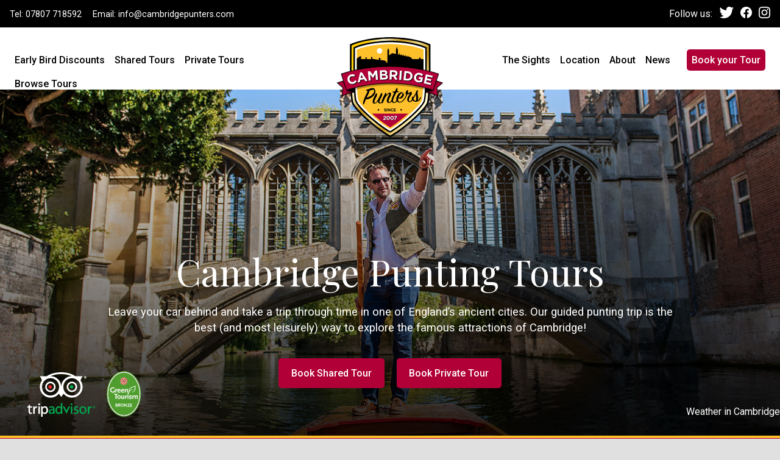

--- FILE ---
content_type: text/html; charset=UTF-8
request_url: https://cambridgepunters.com/
body_size: 18116
content:
<!doctype html>
<html dir="ltr" lang="en-GB"
	prefix="og: https://ogp.me/ns#" >
<head>
	<meta charset="UTF-8">
	<meta http-equiv="X-UA-Compatible" content="IE=edge">
	<meta name="viewport" content="width=device-width, initial-scale=1">
	<meta name="author" content="">
	<meta name="theme-color" content="#000000">
	

	<link href="https://fonts.googleapis.com/css?family=Playfair+Display:400,700|Roboto:400,500,700" rel="stylesheet">
	<link href="https://cambridgepunters.com/wp-content/themes/cambridge-punters/static/styles.min.css" rel="stylesheet">

	<link rel="icon" href="https://cambridgepunters.com/wp-content/themes/cambridge-punters/static/images/favicon.png" type="image/x-icon" />

	<!-- HTML5 shim and Respond.js for IE8 support of HTML5 elements and media queries -->
	<!--[if lt IE 9]>
      <script src="https://oss.maxcdn.com/html5shiv/3.7.2/html5shiv.min.js"></script>
      <script src="https://oss.maxcdn.com/respond/1.4.2/respond.min.js"></script>
    <![endif]-->
	
		<!-- All in One SEO 4.3.1.1 - aioseo.com -->
		<title>Punting in Cambridge with Cambridge Punters Private and Shared Punting Tours</title>
		<meta name="description" content="Your punt tour takes you down the river and your guide tells you all the history, stories and jokes about the colleges and bridges as you go." />
		<meta name="robots" content="max-image-preview:large" />
		<link rel="canonical" href="https://cambridgepunters.com/" />
		<meta name="generator" content="All in One SEO (AIOSEO) 4.3.1.1 " />
		<meta property="og:locale" content="en_GB" />
		<meta property="og:site_name" content="Cambridge Punters" />
		<meta property="og:type" content="activity" />
		<meta property="og:title" content="Punting in Cambridge with Cambridge Punters Private and Shared Punting Tours" />
		<meta property="og:description" content="Your punt tour takes you down the river and your guide tells you all the history, stories and jokes about the colleges and bridges as you go." />
		<meta property="og:url" content="https://cambridgepunters.com/" />
		<meta property="og:image" content="https://cambridgepunters.com/wp-content/uploads/2019/09/og-img.jpg" />
		<meta property="og:image:secure_url" content="https://cambridgepunters.com/wp-content/uploads/2019/09/og-img.jpg" />
		<meta property="og:image:width" content="600" />
		<meta property="og:image:height" content="315" />
		<meta name="twitter:card" content="summary" />
		<meta name="twitter:title" content="Punting in Cambridge with Cambridge Punters Private and Shared Punting Tours" />
		<meta name="twitter:description" content="Your punt tour takes you down the river and your guide tells you all the history, stories and jokes about the colleges and bridges as you go." />
		<meta name="twitter:image" content="https://cambridgepunters.com/wp-content/uploads/2019/09/og-img.jpg" />
		<meta name="google" content="nositelinkssearchbox" />
		<script type="application/ld+json" class="aioseo-schema">
			{"@context":"https:\/\/schema.org","@graph":[{"@type":"BreadcrumbList","@id":"https:\/\/cambridgepunters.com\/#breadcrumblist","itemListElement":[{"@type":"ListItem","@id":"https:\/\/cambridgepunters.com\/#listItem","position":1,"item":{"@type":"WebPage","@id":"https:\/\/cambridgepunters.com\/","name":"Home","description":"Your punt tour takes you down the river and your guide tells you all the history, stories and jokes about the colleges and bridges as you go.","url":"https:\/\/cambridgepunters.com\/"}}]},{"@type":"Organization","@id":"https:\/\/cambridgepunters.com\/#organization","name":"Cambridge Punters","url":"https:\/\/cambridgepunters.com\/"},{"@type":"WebPage","@id":"https:\/\/cambridgepunters.com\/#webpage","url":"https:\/\/cambridgepunters.com\/","name":"Punting in Cambridge with Cambridge Punters Private and Shared Punting Tours","description":"Your punt tour takes you down the river and your guide tells you all the history, stories and jokes about the colleges and bridges as you go.","inLanguage":"en-GB","isPartOf":{"@id":"https:\/\/cambridgepunters.com\/#website"},"breadcrumb":{"@id":"https:\/\/cambridgepunters.com\/#breadcrumblist"},"datePublished":"2019-04-11T11:17:54+01:00","dateModified":"2021-10-06T11:43:47+01:00"},{"@type":"WebSite","@id":"https:\/\/cambridgepunters.com\/#website","url":"https:\/\/cambridgepunters.com\/","name":"Cambridge Punters","description":"Punting in Cambridge is the best way to explore this ancient city and is like taking a trip through time.","inLanguage":"en-GB","publisher":{"@id":"https:\/\/cambridgepunters.com\/#organization"}}]}
		</script>
		<script type="text/javascript" >
			window.ga=window.ga||function(){(ga.q=ga.q||[]).push(arguments)};ga.l=+new Date;
			ga('create', "UA-146761025-1", 'auto');
			ga('send', 'pageview');
		</script>
		<script async src="https://www.google-analytics.com/analytics.js"></script>
		<!-- All in One SEO -->

<link rel='stylesheet' id='wp-block-library-css' href='https://cambridgepunters.com/wp-includes/css/dist/block-library/style.min.css?ver=6.1.9' type='text/css' media='all' />
<link rel='stylesheet' id='classic-theme-styles-css' href='https://cambridgepunters.com/wp-includes/css/classic-themes.min.css?ver=1' type='text/css' media='all' />
<style id='global-styles-inline-css' type='text/css'>
body{--wp--preset--color--black: #000000;--wp--preset--color--cyan-bluish-gray: #abb8c3;--wp--preset--color--white: #ffffff;--wp--preset--color--pale-pink: #f78da7;--wp--preset--color--vivid-red: #cf2e2e;--wp--preset--color--luminous-vivid-orange: #ff6900;--wp--preset--color--luminous-vivid-amber: #fcb900;--wp--preset--color--light-green-cyan: #7bdcb5;--wp--preset--color--vivid-green-cyan: #00d084;--wp--preset--color--pale-cyan-blue: #8ed1fc;--wp--preset--color--vivid-cyan-blue: #0693e3;--wp--preset--color--vivid-purple: #9b51e0;--wp--preset--gradient--vivid-cyan-blue-to-vivid-purple: linear-gradient(135deg,rgba(6,147,227,1) 0%,rgb(155,81,224) 100%);--wp--preset--gradient--light-green-cyan-to-vivid-green-cyan: linear-gradient(135deg,rgb(122,220,180) 0%,rgb(0,208,130) 100%);--wp--preset--gradient--luminous-vivid-amber-to-luminous-vivid-orange: linear-gradient(135deg,rgba(252,185,0,1) 0%,rgba(255,105,0,1) 100%);--wp--preset--gradient--luminous-vivid-orange-to-vivid-red: linear-gradient(135deg,rgba(255,105,0,1) 0%,rgb(207,46,46) 100%);--wp--preset--gradient--very-light-gray-to-cyan-bluish-gray: linear-gradient(135deg,rgb(238,238,238) 0%,rgb(169,184,195) 100%);--wp--preset--gradient--cool-to-warm-spectrum: linear-gradient(135deg,rgb(74,234,220) 0%,rgb(151,120,209) 20%,rgb(207,42,186) 40%,rgb(238,44,130) 60%,rgb(251,105,98) 80%,rgb(254,248,76) 100%);--wp--preset--gradient--blush-light-purple: linear-gradient(135deg,rgb(255,206,236) 0%,rgb(152,150,240) 100%);--wp--preset--gradient--blush-bordeaux: linear-gradient(135deg,rgb(254,205,165) 0%,rgb(254,45,45) 50%,rgb(107,0,62) 100%);--wp--preset--gradient--luminous-dusk: linear-gradient(135deg,rgb(255,203,112) 0%,rgb(199,81,192) 50%,rgb(65,88,208) 100%);--wp--preset--gradient--pale-ocean: linear-gradient(135deg,rgb(255,245,203) 0%,rgb(182,227,212) 50%,rgb(51,167,181) 100%);--wp--preset--gradient--electric-grass: linear-gradient(135deg,rgb(202,248,128) 0%,rgb(113,206,126) 100%);--wp--preset--gradient--midnight: linear-gradient(135deg,rgb(2,3,129) 0%,rgb(40,116,252) 100%);--wp--preset--duotone--dark-grayscale: url('#wp-duotone-dark-grayscale');--wp--preset--duotone--grayscale: url('#wp-duotone-grayscale');--wp--preset--duotone--purple-yellow: url('#wp-duotone-purple-yellow');--wp--preset--duotone--blue-red: url('#wp-duotone-blue-red');--wp--preset--duotone--midnight: url('#wp-duotone-midnight');--wp--preset--duotone--magenta-yellow: url('#wp-duotone-magenta-yellow');--wp--preset--duotone--purple-green: url('#wp-duotone-purple-green');--wp--preset--duotone--blue-orange: url('#wp-duotone-blue-orange');--wp--preset--font-size--small: 13px;--wp--preset--font-size--medium: 20px;--wp--preset--font-size--large: 36px;--wp--preset--font-size--x-large: 42px;--wp--preset--spacing--20: 0.44rem;--wp--preset--spacing--30: 0.67rem;--wp--preset--spacing--40: 1rem;--wp--preset--spacing--50: 1.5rem;--wp--preset--spacing--60: 2.25rem;--wp--preset--spacing--70: 3.38rem;--wp--preset--spacing--80: 5.06rem;}:where(.is-layout-flex){gap: 0.5em;}body .is-layout-flow > .alignleft{float: left;margin-inline-start: 0;margin-inline-end: 2em;}body .is-layout-flow > .alignright{float: right;margin-inline-start: 2em;margin-inline-end: 0;}body .is-layout-flow > .aligncenter{margin-left: auto !important;margin-right: auto !important;}body .is-layout-constrained > .alignleft{float: left;margin-inline-start: 0;margin-inline-end: 2em;}body .is-layout-constrained > .alignright{float: right;margin-inline-start: 2em;margin-inline-end: 0;}body .is-layout-constrained > .aligncenter{margin-left: auto !important;margin-right: auto !important;}body .is-layout-constrained > :where(:not(.alignleft):not(.alignright):not(.alignfull)){max-width: var(--wp--style--global--content-size);margin-left: auto !important;margin-right: auto !important;}body .is-layout-constrained > .alignwide{max-width: var(--wp--style--global--wide-size);}body .is-layout-flex{display: flex;}body .is-layout-flex{flex-wrap: wrap;align-items: center;}body .is-layout-flex > *{margin: 0;}:where(.wp-block-columns.is-layout-flex){gap: 2em;}.has-black-color{color: var(--wp--preset--color--black) !important;}.has-cyan-bluish-gray-color{color: var(--wp--preset--color--cyan-bluish-gray) !important;}.has-white-color{color: var(--wp--preset--color--white) !important;}.has-pale-pink-color{color: var(--wp--preset--color--pale-pink) !important;}.has-vivid-red-color{color: var(--wp--preset--color--vivid-red) !important;}.has-luminous-vivid-orange-color{color: var(--wp--preset--color--luminous-vivid-orange) !important;}.has-luminous-vivid-amber-color{color: var(--wp--preset--color--luminous-vivid-amber) !important;}.has-light-green-cyan-color{color: var(--wp--preset--color--light-green-cyan) !important;}.has-vivid-green-cyan-color{color: var(--wp--preset--color--vivid-green-cyan) !important;}.has-pale-cyan-blue-color{color: var(--wp--preset--color--pale-cyan-blue) !important;}.has-vivid-cyan-blue-color{color: var(--wp--preset--color--vivid-cyan-blue) !important;}.has-vivid-purple-color{color: var(--wp--preset--color--vivid-purple) !important;}.has-black-background-color{background-color: var(--wp--preset--color--black) !important;}.has-cyan-bluish-gray-background-color{background-color: var(--wp--preset--color--cyan-bluish-gray) !important;}.has-white-background-color{background-color: var(--wp--preset--color--white) !important;}.has-pale-pink-background-color{background-color: var(--wp--preset--color--pale-pink) !important;}.has-vivid-red-background-color{background-color: var(--wp--preset--color--vivid-red) !important;}.has-luminous-vivid-orange-background-color{background-color: var(--wp--preset--color--luminous-vivid-orange) !important;}.has-luminous-vivid-amber-background-color{background-color: var(--wp--preset--color--luminous-vivid-amber) !important;}.has-light-green-cyan-background-color{background-color: var(--wp--preset--color--light-green-cyan) !important;}.has-vivid-green-cyan-background-color{background-color: var(--wp--preset--color--vivid-green-cyan) !important;}.has-pale-cyan-blue-background-color{background-color: var(--wp--preset--color--pale-cyan-blue) !important;}.has-vivid-cyan-blue-background-color{background-color: var(--wp--preset--color--vivid-cyan-blue) !important;}.has-vivid-purple-background-color{background-color: var(--wp--preset--color--vivid-purple) !important;}.has-black-border-color{border-color: var(--wp--preset--color--black) !important;}.has-cyan-bluish-gray-border-color{border-color: var(--wp--preset--color--cyan-bluish-gray) !important;}.has-white-border-color{border-color: var(--wp--preset--color--white) !important;}.has-pale-pink-border-color{border-color: var(--wp--preset--color--pale-pink) !important;}.has-vivid-red-border-color{border-color: var(--wp--preset--color--vivid-red) !important;}.has-luminous-vivid-orange-border-color{border-color: var(--wp--preset--color--luminous-vivid-orange) !important;}.has-luminous-vivid-amber-border-color{border-color: var(--wp--preset--color--luminous-vivid-amber) !important;}.has-light-green-cyan-border-color{border-color: var(--wp--preset--color--light-green-cyan) !important;}.has-vivid-green-cyan-border-color{border-color: var(--wp--preset--color--vivid-green-cyan) !important;}.has-pale-cyan-blue-border-color{border-color: var(--wp--preset--color--pale-cyan-blue) !important;}.has-vivid-cyan-blue-border-color{border-color: var(--wp--preset--color--vivid-cyan-blue) !important;}.has-vivid-purple-border-color{border-color: var(--wp--preset--color--vivid-purple) !important;}.has-vivid-cyan-blue-to-vivid-purple-gradient-background{background: var(--wp--preset--gradient--vivid-cyan-blue-to-vivid-purple) !important;}.has-light-green-cyan-to-vivid-green-cyan-gradient-background{background: var(--wp--preset--gradient--light-green-cyan-to-vivid-green-cyan) !important;}.has-luminous-vivid-amber-to-luminous-vivid-orange-gradient-background{background: var(--wp--preset--gradient--luminous-vivid-amber-to-luminous-vivid-orange) !important;}.has-luminous-vivid-orange-to-vivid-red-gradient-background{background: var(--wp--preset--gradient--luminous-vivid-orange-to-vivid-red) !important;}.has-very-light-gray-to-cyan-bluish-gray-gradient-background{background: var(--wp--preset--gradient--very-light-gray-to-cyan-bluish-gray) !important;}.has-cool-to-warm-spectrum-gradient-background{background: var(--wp--preset--gradient--cool-to-warm-spectrum) !important;}.has-blush-light-purple-gradient-background{background: var(--wp--preset--gradient--blush-light-purple) !important;}.has-blush-bordeaux-gradient-background{background: var(--wp--preset--gradient--blush-bordeaux) !important;}.has-luminous-dusk-gradient-background{background: var(--wp--preset--gradient--luminous-dusk) !important;}.has-pale-ocean-gradient-background{background: var(--wp--preset--gradient--pale-ocean) !important;}.has-electric-grass-gradient-background{background: var(--wp--preset--gradient--electric-grass) !important;}.has-midnight-gradient-background{background: var(--wp--preset--gradient--midnight) !important;}.has-small-font-size{font-size: var(--wp--preset--font-size--small) !important;}.has-medium-font-size{font-size: var(--wp--preset--font-size--medium) !important;}.has-large-font-size{font-size: var(--wp--preset--font-size--large) !important;}.has-x-large-font-size{font-size: var(--wp--preset--font-size--x-large) !important;}
.wp-block-navigation a:where(:not(.wp-element-button)){color: inherit;}
:where(.wp-block-columns.is-layout-flex){gap: 2em;}
.wp-block-pullquote{font-size: 1.5em;line-height: 1.6;}
</style>
<link rel="https://api.w.org/" href="https://cambridgepunters.com/wp-json/" /><link rel="alternate" type="application/json" href="https://cambridgepunters.com/wp-json/wp/v2/pages/5" /><link rel="alternate" type="application/json+oembed" href="https://cambridgepunters.com/wp-json/oembed/1.0/embed?url=https%3A%2F%2Fcambridgepunters.com%2F" />
<link rel="alternate" type="text/xml+oembed" href="https://cambridgepunters.com/wp-json/oembed/1.0/embed?url=https%3A%2F%2Fcambridgepunters.com%2F&#038;format=xml" />
</head>
<body>	
	<div class="site-container">

		<div class="header-top">
			<div class="header-contact">
				<ul>
					<li>Tel: <a href="tel:07807 718592">07807 718592</a></li>
					<li>Email: <a href="mailto:info@cambridgepunters.com">info@cambridgepunters.com</a></li>
				</ul>
			</div>

			<div class="header-tools">
				<ul class="social">
					<li>Follow us:</li>
					<li><a href="https://twitter.com/CamPunters" class="social__twitter">Twitter</a></li>
					<li><a href="https://www.facebook.com/CambridgePunters/" class="social__facebook">Facebook</a></li>
					<li><a href="https://www.instagram.com/explore/locations/790753721024556/cambridge-punters/?hl=en" class="social__instagram">Instagram</a></li>
				</ul>
			</div>
		</div>

		<header class="header">
			<div class="header__nav1">
				<!-- Loops the first x3 posts in the tours post type -->
												<ul class="nav">
											<li class="">
							<a href="https://cambridgepunters.com/tours/early-bird-discounts/">Early Bird Discounts</a>
						</li>
											<li class="">
							<a href="https://cambridgepunters.com/tours/shared-tours/">Shared Tours</a>
						</li>
											<li class="">
							<a href="https://cambridgepunters.com/tours/private-tours/">Private Tours</a>
						</li>
										<li><a href="/tours/">Browse Tours</a></li>
				</ul>
			</div>
			
			<div class="header__logo">

				<div class="header__logo--bg-device" style="background:url('/wp-content/themes/cambridge-punters/static/images/home-hero-background.jpg');background-repeat:no-repeat;background-size:cover;background-position:center;"></div>

				<a href="/" title="Cambridge Punters (Click to go to homepage)">				
					<!-- Begin Logo -->
					<svg width="236" height="222" viewBox="0 0 236 222" fill="none" xmlns="http://www.w3.org/2000/svg">
					<g clip-path="url(#clip0)">
					<g opacity="0.1">
					<path opacity="0.1" d="M197.247 91.2704V122.903C206.617 125.265 215.905 128.071 225.084 131.339L222.798 113.377L235.502 102.381C222.918 97.9018 210.146 94.2009 197.247 91.2704Z" fill="black"/>
					</g>
					<g opacity="0.1">
					<path opacity="0.1" d="M38.2589 91.2579C25.3584 94.1878 12.5858 97.8901 0 102.369L12.7017 113.365L10.4143 131.327C19.5907 128.059 28.8817 125.252 38.2589 122.891V91.2579Z" fill="black"/>
					</g>
					<path d="M204.797 15.3586C169.816 -0.275361 118.456 1.5265e-05 118.456 1.5265e-05C118.456 1.5265e-05 67.0993 -0.275825 32.1176 15.3586C32.7416 16.1601 30.2419 124.302 36.487 141.605C42.7368 158.908 94.854 202.785 118.456 214.525C142.062 202.785 194.174 158.908 200.423 141.605C206.672 124.302 204.169 16.1601 204.797 15.3586Z" fill="black"/>
					<path opacity="0.1" d="M204.797 22.8332C169.816 7.1997 118.456 7.47554 118.456 7.47554C118.456 7.47554 67.0993 7.1997 32.1176 22.8332C32.7416 23.6356 30.2419 131.775 36.487 149.08C42.7368 166.381 94.854 210.259 118.456 222C142.062 210.259 194.174 166.381 200.423 149.08C206.672 131.775 204.169 23.6356 204.797 22.8332Z" fill="black"/>
					<path d="M118.456 210.679C107.221 204.731 89.7425 191.957 73.2453 177.587C55.1589 161.833 42.3219 147.606 39.742 140.454C35.1931 127.861 35.5107 60.4856 35.6428 31.7115C35.6655 26.7144 35.6864 22.7677 35.6794 19.918C35.6785 18.9871 35.6757 18.2046 35.6702 17.5472C68.9083 3.57849 116.24 3.41577 118.283 3.41577H118.632C120.671 3.41577 168.007 3.57849 201.243 17.5472C201.237 18.2041 201.234 18.9866 201.233 19.918C201.229 22.7682 201.247 26.7144 201.272 31.7115C201.403 60.4856 201.716 127.861 197.172 140.454C194.589 147.606 181.751 161.833 163.665 177.587C147.169 191.958 129.692 204.731 118.456 210.679Z" fill="url(#paint0_linear)"/>
					<path d="M196.839 21.7854C165.032 7.41529 118.332 7.6712 118.332 7.6712C118.332 7.6712 71.6338 7.41529 39.8277 21.7854C40.3942 22.5198 38.1217 121.917 43.8017 137.825C49.4822 153.726 96.8698 194.056 118.332 204.846C139.795 194.056 187.181 153.725 192.864 137.825C198.544 121.917 196.268 22.5198 196.839 21.7854Z" fill="black"/>
					<path d="M118.332 201.31C108.115 195.844 92.2227 184.103 77.223 170.894C60.7814 156.418 49.1039 143.338 46.7585 136.767C42.6228 125.189 42.9116 63.2626 43.0312 36.8176C43.0525 32.2224 43.0715 28.5975 43.065 25.9782C43.0641 25.121 43.0623 24.4038 43.0572 23.7974C73.2791 10.9576 116.317 10.8111 118.174 10.8111H118.492C120.346 10.8111 163.386 10.9576 193.607 23.7974C193.602 24.4038 193.598 25.121 193.598 25.9782C193.594 28.597 193.609 32.2224 193.632 36.8176C193.753 63.2626 194.038 125.19 189.907 136.767C187.558 143.338 175.886 156.418 159.439 170.894C144.439 184.103 128.549 195.844 118.332 201.31Z" fill="white"/>
					<path d="M118.332 196.928C108.404 191.322 93.4535 180.161 79.636 167.994C60.5738 151.211 51.9249 139.974 50.3102 135.452C46.396 124.494 46.6913 61.2478 46.7979 37.4369L46.7989 37.3312C46.8193 32.8195 46.8373 29.2581 46.8318 26.6694C46.8318 26.6694 46.8318 26.6063 46.8318 26.5892C76.1015 14.8833 116.438 14.7475 118.174 14.7475H118.487C120.229 14.7475 160.562 14.8833 189.831 26.5892C189.831 26.6063 189.831 26.6694 189.831 26.6694C189.827 29.2581 189.847 32.8195 189.863 37.3312V37.4369C189.972 61.2482 190.267 124.495 186.354 135.452C184.738 139.974 176.09 151.211 157.024 167.994C143.213 180.158 128.262 191.322 118.332 196.928Z" fill="#FDC02A"/>
					<path d="M115.514 25.8679L115.525 25.7692L115.529 25.7626L115.532 25.7745L115.514 25.8679Z" fill="white"/>
					<path d="M126.082 49.0603L126.128 49.107L126.059 49.0792L126.082 49.0603Z" fill="white"/>
					<path d="M132.659 30.6921L132.661 30.7189L132.654 30.6965L132.659 30.6921Z" fill="white"/>
					<path d="M115.51 26.207L115.519 26.1074L115.522 26.1048L115.529 26.1101L115.51 26.207Z" fill="white"/>
					<path d="M125.985 49.2012L126.032 49.2488L125.962 49.2197L125.985 49.2012Z" fill="white"/>
					<path d="M132.505 30.9883L132.51 31.0182L132.502 30.9931L132.505 30.9883Z" fill="white"/>
					<path d="M79.5539 163.77C80.1867 164.335 80.8381 164.917 81.5047 165.499C94.3645 176.819 108.581 187.539 118.301 193.272C128.019 187.539 142.246 176.819 155.101 165.499C155.768 164.917 156.417 164.335 157.055 163.77H79.5539Z" fill="#B20038"/>
					<path d="M140.194 155.748C140.194 156.678 140.953 157.438 141.887 157.438C142.818 157.438 143.572 156.678 143.572 155.748C143.572 154.818 142.818 154.061 141.887 154.061C140.953 154.061 140.194 154.818 140.194 155.748Z" fill="black"/>
					<path d="M94.9802 155.748C94.9802 156.678 94.2212 157.438 93.2885 157.438C92.3567 157.438 91.6042 156.678 91.6042 155.748C91.6042 154.818 92.3567 154.061 93.2885 154.061C94.2212 154.061 94.9802 154.818 94.9802 155.748Z" fill="black"/>
					<path d="M183.572 46.9157L183.391 43.8671H180.362V47.0687L165.393 46.9157L163.607 43.8671L161.647 42.7985L158.382 42.1026L157.609 39.4536C157.609 39.4536 157.284 41.034 157.105 41.8319L155.172 41.4183L154.463 39.0039C154.463 39.0039 154.191 40.3321 154.01 41.1726L151.786 40.6997L150.924 37.7578C150.924 37.7578 150.567 39.4921 150.365 40.3956L147.886 39.8718L146.923 36.5969C146.923 36.5969 146.53 38.5278 146.306 39.5347L143.5 38.9371L142.403 35.1936C142.403 35.1936 141.93 37.4889 141.694 38.5556L139.164 38.0155L137.821 33.4338C137.821 33.4338 137.222 36.3558 136.949 37.5445L134.849 37.0962L134.917 27.2146L132.557 20.5189L130.665 27.1043V36.0554L122.617 34.2664L116.203 39.0688V28.5303L114.308 23.7246L112.461 28.5303V54.3903V54.394L109.787 54.6948V51.7362L105.863 49.9444L97.4891 48.9532V44.2871L94.1077 44.3779V48.65L80.1932 46.4595L80.1997 42.4619L77.5289 42.3863V46.9208L68.085 47.0339V43.2171L65.4123 43.3154V47.0803L55.9164 47.0872V41.5189C55.9164 41.5189 54.1821 40.2 54.0046 40.658C53.8979 40.9311 49.9263 43.6121 46.7029 45.8183V71.4845C79.9545 68.3293 121.907 65.0016 121.907 65.0016L135.903 66.9232C167.045 62.3298 182.247 73.854 189.958 74.3315V46.9157H183.572V46.9157Z" fill="black"/>
					<path d="M66.8583 113.707C66.5505 113.126 66.6404 112.797 67.3437 112.698C71.8155 111.955 75.752 109.438 79.4301 109.062C82.1946 108.797 84.6262 109.526 86.1426 113.187C87.4745 116.381 86.7355 119.575 85.0578 122.559C82.5928 126.951 76.9726 131.361 69.9389 133.123C68.7118 133.419 67.5004 133.265 66.5486 132.775C65.2032 135.841 63.7823 139.52 62.1426 144.131C61.9585 144.69 61.6855 144.705 61.2854 144.35C60.4759 143.575 59.8417 141.984 60.4847 139.004C61.608 133.987 66.1161 123.491 70.4081 115.795C68.5495 115.679 67.4675 114.819 66.8583 113.707ZM83.8455 113.818C82.5321 110.897 77.267 114.034 73.7483 115.271C73.8331 116.733 73.4034 118.662 72.0395 121.356C70.7669 123.928 69.3895 126.515 67.945 129.649C79.9647 126.659 85.526 117.53 83.8455 113.818Z" fill="black"/>
					<path d="M84.5765 142.556C80.7069 142.505 80.3652 138.501 81.349 134.843C82.3383 131.202 84.7977 125.715 88.0341 120.584C88.4365 119.957 88.9793 119.978 89.4402 120.446C90.7401 122.166 90.6117 124.623 88.8338 127.831C87.0128 131.149 86.0573 133.373 85.0675 136.047C84.0856 138.768 84.3596 140.715 85.6113 140.753C87.7411 140.795 90.4995 136.823 93.1564 131.932C96.2527 126.203 97.6032 122.366 99.2091 119.936C99.7075 119.142 100.08 119.007 100.545 119.529C101.414 120.46 101.987 122.82 100.841 125.614C99.7956 128.126 97.3162 132.346 96.2286 135.182C95.0015 138.352 95.345 140.625 97.2889 140.406C99.5642 140.167 102.124 136.42 104.023 132.498C104.261 131.992 104.747 131.913 104.991 132.393C105.235 132.81 105.375 134.273 104.702 135.827C103.305 138.962 100.103 141.923 96.8995 142.107C93.3761 142.314 91.8365 140.171 92.0873 137.002C90.3382 139.658 87.6229 142.593 84.5765 142.556Z" fill="black"/>
					<path d="M117.631 118.593C119.442 118.761 121.274 121.318 120.082 124.225C119.078 126.672 116.654 130.841 115.573 133.736C114.346 136.967 114.816 139.495 116.761 139.271C118.983 139.029 121.43 135.299 123.27 131.385C123.516 130.881 123.897 130.856 124.196 131.276C124.602 131.858 124.573 133.098 123.902 134.723C122.61 137.848 119.355 140.81 116.211 140.997C111.598 141.263 110.322 137.965 111.619 133.146C113.103 127.726 117.541 121.702 116.539 121.327C115.985 121.142 112.929 122.842 109.678 126.837C106.676 130.499 104.589 135.842 102.556 141.077C102.367 141.578 102.052 141.81 101.538 141.356C100.389 140.335 99.9578 138.558 100.669 135.796C101.559 132.316 105.299 124.529 108.423 119.293C108.764 118.667 109.203 118.698 109.559 119.223C110.449 120.532 110.507 122.38 110.024 124.374C112.312 121.625 115.827 118.425 117.631 118.593Z" fill="black"/>
					<path d="M123.468 117.832C122.883 117.107 123.187 116.703 124.001 116.707C125.529 116.678 127.039 116.479 128.495 116.23C130.004 113.154 131.37 110.515 132.226 109.27C132.67 108.532 133.219 108.555 133.528 109.191C134.214 110.676 134.316 112.465 133.179 115.36C135.294 115.182 136.161 116.117 136.637 116.794C137.048 117.426 136.859 117.812 136.046 117.859C134.839 117.768 133.169 118.023 131.824 118.324C129.923 122.085 127.133 127.525 125.337 132.201C123.778 136.261 124.568 139.588 126.855 139.568C129.301 139.541 132.167 135.503 133.943 131.317C134.228 130.646 134.821 130.502 135.082 131.254C135.403 132.11 135.185 133.091 134.716 134.376C134.103 135.991 130.799 140.973 126.448 141.062C122.867 141.16 119.757 137.311 121.996 130.923C122.98 128.145 124.991 123.452 127.08 119.034C125.236 119.144 123.938 118.401 123.468 117.832Z" fill="black"/>
					<path d="M160.164 139.161C156.025 139.178 154.186 135.577 155.286 131.11C156.214 127.403 159.24 123.204 161.417 120.46C159.119 122.123 156.71 122.81 155.029 122.907C151.073 132.604 145.614 139.779 139.162 140.261C132.282 140.775 129.56 134.18 132.684 127.035C135.71 120.105 141.066 116.747 143.868 118.164C145.273 118.899 146.292 119.603 147.235 120.743C148.228 121.992 147.87 125.223 145.866 128.118C143.504 131.573 139.951 133.139 135.975 130.322C134.526 135.355 136.089 138.809 138.861 138.758C144.842 138.684 150.312 129.761 152.897 122.703C148.618 121.208 153.516 113.69 155.788 113.445C157.467 113.298 157.113 116.633 155.965 120.236C157.845 119.861 159.697 118.877 161.731 117.35C162.354 116.874 162.827 116.579 163.234 117.094C164.39 118.226 165.898 120.751 164.373 122.633C161.991 125.601 159.433 129.453 158.687 132.436C157.934 135.474 158.713 137.601 160.347 137.568C162.627 137.541 165.184 133.8 166.684 129.69C166.876 129.238 167.252 129.106 167.5 129.584C167.802 130.165 167.993 131.567 167.435 133.122C166.265 136.457 163.156 139.141 160.164 139.161ZM142.643 126.073C144.252 123.745 145.226 120.859 144.482 120.304C143.23 119.344 138.983 123.015 136.777 128.156C136.63 128.438 136.541 128.821 136.394 129.1C139.146 130.579 141.131 128.225 142.643 126.073Z" fill="black"/>
					<path d="M173.303 119.323C173.449 117.188 173.934 116.135 175.008 115.034C176.145 113.876 177.375 113.588 177.896 114.049C178.469 114.563 178.232 115.172 177.596 116.466C177.399 116.799 177.258 117.136 177.06 117.524C176.97 122.54 178.249 126.705 178.298 130.461C178.312 132.581 178.07 134.883 176.19 136.3C179.744 134.732 181.836 131.342 183.024 128.337C183.26 127.722 183.809 127.856 184.049 128.274C184.297 128.756 184.323 130.166 183.5 131.902C181.655 135.766 178.085 138.041 174.247 138.428C171.107 138.718 168.02 138.078 165.977 134.818C164.538 132.452 164.495 128.864 166.248 127.242C166.869 126.659 167.315 126.848 167.42 127.721C167.497 128.147 167.525 128.586 167.604 129.018C169.653 125.844 171.891 122.182 173.303 119.323ZM168.262 131.917C169.258 135.014 170.963 137.146 172.72 136.498C175.171 135.598 173.864 127.127 173.393 122.803C171.988 125.771 170.152 128.869 168.262 131.917Z" fill="black"/>
					<path d="M105.198 158.126L105.985 157.184C106.528 157.637 107.099 157.921 107.792 157.921C108.335 157.921 108.664 157.705 108.664 157.346V157.331C108.666 156.993 108.458 156.823 107.446 156.565C106.228 156.254 105.444 155.913 105.446 154.712V154.693C105.446 153.599 106.33 152.869 107.561 152.875C108.446 152.875 109.195 153.156 109.808 153.644L109.116 154.65C108.58 154.274 108.057 154.048 107.547 154.048C107.035 154.048 106.764 154.279 106.764 154.573V154.59C106.764 154.99 107.028 155.119 108.071 155.389C109.298 155.717 109.989 156.152 109.986 157.209V157.226C109.984 158.427 109.067 159.093 107.76 159.093C106.848 159.092 105.925 158.774 105.198 158.126Z" fill="black"/>
					<path d="M110.892 152.968H112.224L112.214 159.012H110.887L110.892 152.968Z" fill="black"/>
					<path d="M113.42 152.968L114.648 152.972L117.479 156.698L117.48 152.972L118.791 152.977L118.784 159.021H117.655L114.733 155.175L114.727 159.018H113.408L113.42 152.968Z" fill="black"/>
					<path d="M119.654 156.014V156.001C119.654 154.278 120.951 152.868 122.81 152.874C123.95 152.874 124.635 153.256 125.197 153.811L124.345 154.79C123.881 154.361 123.405 154.105 122.803 154.105C121.78 154.105 121.043 154.948 121.043 155.986V156C121.043 157.038 121.757 157.9 122.797 157.9C123.488 157.906 123.909 157.628 124.387 157.195L125.231 158.055C124.609 158.723 123.916 159.132 122.753 159.128C120.971 159.129 119.65 157.752 119.654 156.014Z" fill="black"/>
					<path d="M125.983 152.982L130.543 152.989V154.175L127.299 154.174V155.399H130.152L130.148 156.582H127.299V157.847L130.579 157.851V159.041L125.973 159.031L125.983 152.982Z" fill="black"/>
					<path d="M103.965 176.474L106.747 174.202C107.783 173.346 108.189 172.896 108.191 172.204C108.191 171.502 107.725 171.117 107.073 171.117C106.43 171.114 105.988 171.473 105.367 172.236L104.082 171.197C104.905 170.079 105.699 169.472 107.191 169.473C108.922 169.473 110.062 170.489 110.061 172.05V172.074C110.061 173.471 109.345 174.162 107.864 175.302L106.502 176.349L110.138 176.351V177.937L103.965 177.929V176.474V176.474Z" fill="black"/>
					<path d="M111.027 173.789V173.766C111.033 171.345 112.534 169.455 114.753 169.46C116.955 169.462 118.443 171.331 118.441 173.754V173.776C118.435 176.197 116.942 178.092 114.717 178.089C112.486 178.088 111.023 176.21 111.027 173.789ZM116.554 173.798V173.776C116.561 172.264 115.821 171.115 114.727 171.115C113.628 171.114 112.914 172.223 112.911 173.749V173.769C112.909 175.296 113.632 176.431 114.746 176.432C115.849 176.431 116.554 175.311 116.554 173.798Z" fill="black"/>
					<path d="M119.302 173.803V173.777C119.307 171.357 120.807 169.463 123.026 169.47C125.231 169.472 126.719 171.345 126.715 173.766V173.789C126.712 176.209 125.219 178.102 122.991 178.097C120.763 178.095 119.299 176.223 119.302 173.803ZM124.829 173.809V173.785C124.832 172.274 124.099 171.127 123.001 171.124C121.908 171.124 121.191 172.236 121.187 173.761V173.782C121.185 175.307 121.909 176.44 123.018 176.44C124.127 176.443 124.828 175.322 124.829 173.809Z" fill="black"/>
					<path d="M131.371 171.211L127.451 171.205L127.454 169.618L133.456 169.629V171.007L129.706 177.961L127.632 177.959L131.371 171.211Z" fill="black"/>
					<path d="M103.46 175.885L106.239 173.614C107.278 172.759 107.68 172.307 107.68 171.616C107.68 170.912 107.221 170.528 106.564 170.528C105.922 170.526 105.481 170.883 104.859 171.645L103.573 170.604C104.396 169.488 105.196 168.884 106.686 168.886C108.412 168.886 109.555 169.898 109.555 171.461V171.486C109.553 172.88 108.84 173.574 107.356 174.712L105.994 175.756L109.632 175.761V177.349L103.457 177.34L103.46 175.885Z" fill="white"/>
					<path d="M110.52 173.201V173.177C110.526 170.756 112.028 168.866 114.243 168.868C116.448 168.873 117.936 170.745 117.931 173.166V173.185C117.931 175.61 116.435 177.499 114.207 177.498C111.98 177.497 110.519 175.624 110.52 173.201ZM116.047 173.209V173.184C116.051 171.673 115.314 170.527 114.219 170.527C113.121 170.524 112.404 171.631 112.401 173.162V173.181C112.4 174.708 113.125 175.839 114.234 175.841C115.343 175.841 116.047 174.72 116.047 173.209Z" fill="white"/>
					<path d="M118.793 173.213V173.188C118.796 170.769 120.303 168.875 122.519 168.88C124.72 168.884 126.211 170.756 126.203 173.177V173.201C126.2 175.622 124.71 177.509 122.485 177.506C120.255 177.505 118.791 175.637 118.793 173.213ZM124.321 173.217V173.197C124.327 171.684 123.59 170.538 122.495 170.536C121.397 170.536 120.679 171.646 120.676 173.173V173.192C120.676 174.717 121.4 175.849 122.51 175.849C123.619 175.853 124.321 174.734 124.321 173.217Z" fill="white"/>
					<path d="M130.867 170.622L126.943 170.614L126.947 169.03L132.949 169.04V170.419L129.198 177.37L127.124 177.368L130.867 170.622Z" fill="white"/>
					<path opacity="0.3" d="M42.7827 107.906C42.7827 107.906 108.551 85.2125 193.652 107.906V113.226C193.652 113.226 121.288 90.8091 42.7827 113.229V107.906V107.906Z" fill="black"/>
					<path d="M220.657 125.647C212.05 122.62 203.206 119.947 194.346 117.702V87.4852C206.547 90.2899 218.716 93.8174 230.546 97.9787L218.749 108.194C218.576 108.346 218.486 108.571 218.514 108.806L220.657 125.647Z" fill="#B20038"/>
					<path d="M195.039 88.3576C206.542 91.0321 218.01 94.352 229.185 98.2378L218.296 107.661C217.942 107.969 217.764 108.432 217.823 108.894L219.824 124.621C211.702 121.791 203.378 119.291 195.039 117.161V88.3576H195.039ZM193.652 86.6122V118.244C203.021 120.606 212.311 123.412 221.491 126.679L219.204 108.719L231.907 97.7214C219.324 93.2435 206.551 89.5417 193.652 86.6122Z" fill="black"/>
					<path d="M193.652 118.244L211.252 114.434L193.652 106.421V118.244Z" fill="black"/>
					<path d="M215.761 121.741L198.262 115.807L197.875 117.115L215.761 121.741Z" fill="black"/>
					<path d="M213.39 118.585L200.622 114.43L200.265 115.75L213.39 118.585Z" fill="black"/>
					<path d="M212.779 116.456L203.617 113.059L203.236 114.373L212.779 116.456Z" fill="black"/>
					<path d="M221.871 97.2675L217.338 95.3496L217.029 96.4015L221.871 97.2675Z" fill="black"/>
					<path d="M220.311 99.2944L216.521 97.6175L216.218 98.6634L220.311 99.2944Z" fill="black"/>
					<path d="M218.995 101.53L215.805 100.056L215.548 100.828L218.995 101.53Z" fill="black"/>
					<path d="M217.401 103.605L214.999 102.318L214.726 103.089L217.401 103.605Z" fill="black"/>
					<path d="M215.903 105.664L213.904 104.582L213.651 105.36L215.903 105.664Z" fill="black"/>
					<path d="M215.137 107.976L212.776 106.843L212.538 107.63L215.137 107.976Z" fill="#404142"/>
					<path d="M214.951 110.585L211.76 109.113L211.504 109.89L214.951 110.585Z" fill="black"/>
					<path d="M214.043 113.198L210.854 111.723L210.599 112.498L214.043 113.198Z" fill="black"/>
					<path d="M17.1485 108.806C17.1777 108.572 17.0882 108.346 16.9125 108.194L5.11304 97.9787C16.9473 93.817 29.113 90.2899 41.3136 87.4852V117.702C32.4561 119.947 23.6115 122.62 14.9997 125.647L17.1485 108.806Z" fill="#B20038"/>
					<path d="M40.6182 88.3576V117.16C32.2799 119.29 23.9574 121.791 15.8328 124.62L17.836 108.894C17.8986 108.432 17.7211 107.968 17.3632 107.66L6.48019 98.2374C17.6529 94.3519 29.1163 91.0321 40.6182 88.3576ZM42.0127 86.6122C29.1117 89.5417 16.34 93.2435 3.75516 97.7214L16.4568 108.719L14.1694 126.679C23.3459 123.412 32.6378 120.606 42.0127 118.244V86.6122Z" fill="black"/>
					<path d="M42.0127 118.244L24.4126 114.434L42.0127 106.421V118.244Z" fill="black"/>
					<path d="M19.9037 121.741L37.3962 115.807L37.7847 117.115L19.9037 121.741Z" fill="black"/>
					<path d="M22.2731 118.585L35.0411 114.43L35.3981 115.75L22.2731 118.585Z" fill="black"/>
					<path d="M22.8832 116.456L32.0449 113.059L32.4301 114.373L22.8832 116.456Z" fill="black"/>
					<path d="M13.7898 97.2675L18.3251 95.3496L18.6367 96.4015L13.7898 97.2675Z" fill="black"/>
					<path d="M15.3503 99.2944L19.1351 97.6175L19.4438 98.6634L15.3503 99.2944Z" fill="black"/>
					<path d="M16.6701 101.53L19.8555 100.056L20.1151 100.828L16.6701 101.53Z" fill="black"/>
					<path d="M18.257 103.605L20.6589 102.318L20.9333 103.089L18.257 103.605Z" fill="black"/>
					<path d="M19.7572 105.664L21.7599 104.582L22.0145 105.36L19.7572 105.664Z" fill="black"/>
					<path d="M20.5244 107.976L22.8897 106.843L23.1192 107.63L20.5244 107.976Z" fill="black"/>
					<path d="M20.7099 110.585L23.899 109.113L24.1567 109.89L20.7099 110.585Z" fill="black"/>
					<path d="M21.6172 113.198L24.8062 111.723L25.0621 112.498L21.6172 113.198Z" fill="black"/>
					<path d="M210.805 113.557C180.66 103.868 149.381 98.955 117.83 98.955C86.2803 98.955 54.9995 103.868 24.8554 113.557C21.803 104.284 16.6112 88.0623 13.5881 78.7987C46.715 68.155 83.195 62.7527 117.83 62.7527C152.469 62.7527 188.946 68.1545 222.072 78.7987C219.05 88.0869 213.85 104.304 210.805 113.557Z" fill="#B20038"/>
					<path d="M117.829 63.4545C152.165 63.4545 188.34 68.7669 221.196 79.2512C218.293 88.1513 213.242 103.916 210.363 112.684C180.346 103.116 149.222 98.2638 117.829 98.2638C86.4383 98.2638 55.3138 103.116 25.2981 112.684C22.396 103.854 17.3469 88.0878 14.4694 79.2512C47.3222 68.7669 83.5001 63.4545 117.829 63.4545ZM117.829 62.0637C83.1111 62.0637 46.2713 67.4925 12.7133 78.3541C15.8894 88.1087 21.2045 104.684 24.4126 114.434C54.8325 104.582 86.3336 99.6532 117.829 99.6532C149.328 99.6532 180.83 104.582 211.251 114.434C214.459 104.684 219.775 88.1087 222.949 78.3541C189.389 67.492 152.548 62.0637 117.829 62.0637Z" fill="black"/>
					<path d="M28.3703 93.8438L28.3583 93.791C26.8882 88.3011 29.8214 82.6999 35.7555 81.1107C39.3919 80.1385 41.8954 80.7681 44.1624 82.0569L42.2913 85.8955C40.4388 84.9428 38.7035 84.5209 36.7721 85.0346C33.5177 85.908 31.8997 89.2385 32.7824 92.5476L32.7986 92.6046C33.6846 95.9147 36.7091 98.0547 40.0192 97.172C42.2245 96.5823 43.3404 95.3385 44.4878 93.5532L47.9194 95.5596C46.5031 98.217 44.6519 100.129 40.9274 101.122C35.2469 102.645 29.8543 99.3866 28.3703 93.8438Z" fill="black"/>
					<path d="M55.0731 77.0843L59.0647 76.3857L70.9662 94.7308L66.442 95.5226L63.8695 91.4262L55.5488 92.8791L54.5219 97.6092L50.1075 98.3816L55.0731 77.0843ZM61.6544 87.8709L57.9252 81.9465L56.4287 88.7874L61.6544 87.8709Z" fill="black"/>
					<path d="M71.7543 74.5151L76.471 74.0649L82.5084 81.9716L86.9256 73.0584L91.6441 72.605L93.5541 92.4934L89.2074 92.9134L87.9594 79.9262L83.1778 88.9613L83.0684 88.9715L76.7176 81.0931L77.954 93.995L73.6657 94.4076L71.7543 74.5151Z" fill="black"/>
					<path d="M97.4609 72.3204L106.73 72.0603C109.014 71.9973 110.828 72.5749 112.002 73.6806C112.941 74.5698 113.429 75.669 113.468 77.0384V77.0992C113.532 79.3518 112.368 80.6383 110.963 81.4769C113.299 82.2966 114.767 83.5993 114.84 86.2826V86.3364C114.946 89.9881 112.029 91.8996 107.52 92.0294L98.019 92.2936L97.4609 72.3204ZM106.014 80.1603C107.958 80.1084 109.165 79.4454 109.122 77.9615L109.121 77.9049C109.087 76.5915 108.037 75.8799 106.18 75.9309L101.847 76.0519L101.965 80.2739L106.014 80.1603ZM107.415 88.1736C109.352 88.1208 110.505 87.4013 110.461 85.9173V85.8593C110.421 84.5204 109.401 83.7212 107.146 83.7843L102.067 83.9238L102.192 88.3234L107.415 88.1736Z" fill="black"/>
					<path d="M118.963 71.8906L128.09 72.1757C130.632 72.2559 132.58 73.0283 133.852 74.3811C134.927 75.5285 135.478 77.1182 135.419 78.9985L135.417 79.056C135.317 82.2785 133.516 84.2534 130.947 85.1134L135.602 92.3997L130.464 92.2393L126.383 85.7156L122.93 85.6071L122.736 92.0024L118.339 91.8615L118.963 71.8906ZM127.505 81.8673C129.644 81.9322 130.907 80.8297 130.96 79.145V79.0912C131.019 77.2086 129.741 76.1965 127.599 76.1284L123.234 75.9935L123.055 81.7268L127.505 81.8673Z" fill="black"/>
					<path d="M140.431 72.8007L144.814 73.1247L143.35 93.0497L138.966 92.7271L140.431 72.8007Z" fill="black"/>
					<path d="M150.448 73.5146L158.191 74.4228C164.428 75.159 168.23 79.9429 167.578 85.5292L167.57 85.5839C166.913 91.1712 162.094 95.007 155.858 94.2727L148.119 93.3617L150.448 73.5146ZM156.322 90.3312C159.89 90.7512 162.587 88.6214 162.999 85.1055L163.007 85.0499C163.417 81.5358 161.298 78.782 157.727 78.3662L154.351 77.9698L152.947 89.9343L156.322 90.3312Z" fill="black"/>
					<path d="M170.875 86.1361L170.882 86.0805C171.887 80.4913 177.058 76.6917 183.014 77.7561C186.558 78.3908 188.52 79.7282 190.258 81.8367L186.945 84.6387C185.658 83.1004 184.438 82.1283 182.163 81.7203C179.015 81.1566 176.015 83.4913 175.419 86.8375L175.405 86.8931C174.764 90.4893 176.762 93.5727 180.243 94.1967C181.82 94.4762 183.297 94.3362 184.534 93.7484L185.037 90.9357L180.679 90.1569L181.349 86.4156L189.894 87.9469L188.363 96.4901C186.034 97.841 183 98.7455 179.403 98.1052C173.277 97.0084 169.835 91.9556 170.875 86.1361Z" fill="black"/>
					<path d="M196.314 80.6842L210.983 84.144L210.084 87.9515L199.67 85.494L198.737 89.4406L207.904 91.6005L207.006 95.4071L197.839 93.2491L196.875 97.3297L207.436 99.8211L206.537 103.625L191.727 100.134L196.314 80.6842Z" fill="black"/>
					<path d="M27.1326 92.6742L27.1173 92.6232C25.649 87.1314 28.5864 81.5288 34.5098 79.9429C38.1532 78.9693 40.6548 79.603 42.919 80.8858L41.0507 84.7263C39.2014 83.7717 37.4634 83.3489 35.5325 83.8682C32.2762 84.7374 30.6578 88.0647 31.5409 91.3757L31.5581 91.4322C32.4426 94.7433 35.4713 96.8874 38.7786 96.0024C40.984 95.4085 42.1003 94.1679 43.2491 92.3826L46.6806 94.3942C45.2597 97.0464 43.4104 98.9569 39.6877 99.9532C34.0082 101.477 28.6156 98.2207 27.1326 92.6742Z" fill="white"/>
					<path d="M53.8349 75.9137L57.8246 75.216L69.728 93.5611L65.2037 94.3529L62.6303 90.2556L54.3096 91.7122L53.2804 96.4405L48.8688 97.211L53.8349 75.9137ZM60.4138 86.7007L56.6837 80.7787L55.1844 87.6187L60.4138 86.7007Z" fill="white"/>
					<path d="M70.517 73.3473L75.2327 72.898L81.2655 80.8019L85.6869 71.8906L90.4035 71.4391L92.3173 91.3265L87.9678 91.7428L86.723 78.7588L81.9387 87.793L81.826 87.8032L75.4761 79.9243L76.7176 92.8258L72.4256 93.2375L70.517 73.3473Z" fill="white"/>
					<path d="M96.2189 71.1517L105.488 70.8902C107.771 70.8248 109.587 71.4057 110.761 72.5123C111.699 73.3987 112.189 74.5007 112.228 75.8716L112.229 75.9253C112.292 78.1807 111.128 79.4705 109.724 80.3091C112.058 81.1297 113.523 82.4287 113.599 85.1106L113.602 85.1681C113.705 88.818 110.788 90.729 106.281 90.8583L96.7785 91.1263L96.2189 71.1517ZM104.776 78.9902C106.719 78.9364 107.925 78.2739 107.886 76.7913L107.883 76.732C107.846 75.4233 106.797 74.7098 104.942 74.7617L100.608 74.8846L100.725 79.1019L104.776 78.9902ZM106.172 87.0067C108.114 86.9511 109.262 86.2325 109.221 84.7471L109.219 84.6915C109.181 83.3489 108.16 82.5511 105.906 82.6155L100.828 82.7592L100.952 87.1523L106.172 87.0067Z" fill="white"/>
					<path d="M117.726 70.7219L126.852 71.0042C129.393 71.0853 131.336 71.8544 132.611 73.2132C133.686 74.3602 134.241 75.9471 134.181 77.8288L134.176 77.8882C134.077 81.1106 132.271 83.0819 129.706 83.9446L134.362 91.2324L129.228 91.0688L125.143 84.5459L121.692 84.4365L121.491 90.8291L117.1 90.6923L117.726 70.7219ZM126.262 80.699C128.407 80.7625 129.668 79.6596 129.72 77.9772V77.9188C129.78 76.037 128.5 75.0222 126.359 74.9601L121.993 74.8224L121.814 80.559L126.262 80.699Z" fill="white"/>
					<path d="M139.193 71.6283L143.572 71.9542L142.108 91.8787L137.722 91.5588L139.193 71.6283Z" fill="white"/>
					<path d="M149.211 72.3477L156.95 73.255C163.185 73.9879 166.993 78.7774 166.339 84.3614L166.333 84.4184C165.673 90.0002 160.855 93.835 154.618 93.1012L146.879 92.1921L149.211 72.3477ZM155.081 89.161C158.653 89.582 161.348 87.4541 161.759 83.9363L161.767 83.8844C162.18 80.3657 160.061 77.6174 156.486 77.1974L153.115 76.802L151.705 88.7637L155.081 89.161Z" fill="white"/>
					<path d="M169.634 84.9692L169.645 84.9126C170.642 79.3198 175.816 75.5206 181.78 76.586C185.318 77.2225 187.281 78.559 189.019 80.6684L185.706 83.4685C184.414 81.9317 183.198 80.9609 180.923 80.553C177.775 79.9883 174.776 82.323 174.178 85.6669L174.166 85.7207C173.523 89.3187 175.521 92.4021 179.007 93.0261C180.58 93.3075 182.055 93.1665 183.295 92.5759L183.795 89.767L179.441 88.9849L180.108 85.2501L188.652 86.7795L187.12 95.3209C184.792 96.6746 181.759 97.58 178.161 96.936C172.038 95.8378 168.594 90.7869 169.634 84.9692Z" fill="white"/>
					<path d="M195.072 79.5145L209.744 82.9748L208.845 86.7814L198.427 84.3257L197.495 88.2682L206.661 90.4327L205.767 94.2393L196.598 92.0738L195.637 96.1628L206.195 98.6504L205.298 102.458L190.488 98.9638L195.072 79.5145Z" fill="white"/>
					<path d="M101.503 29.3078C101.503 32.565 98.86 35.2085 95.6 35.2085C92.3409 35.2085 89.6974 32.565 89.6974 29.3078C89.6974 26.0478 92.3409 23.4062 95.6 23.4062C98.86 23.4062 101.503 26.0482 101.503 29.3078Z" fill="white"/>
					</g>
					<defs>
					<linearGradient id="paint0_linear" x1="43.7944" y1="46.9805" x2="196.307" y2="135.25" gradientUnits="userSpaceOnUse">
					<stop offset="0.0056" stop-color="#FCCB00"/>
					<stop offset="0.1723" stop-color="#FFFAD2"/>
					<stop offset="0.1982" stop-color="#FAF1C1"/>
					<stop offset="0.2498" stop-color="#EDD894"/>
					<stop offset="0.3215" stop-color="#D8B14C"/>
					<stop offset="0.3682" stop-color="#C9961A"/>
					<stop offset="0.5262" stop-color="#E9CD76"/>
					<stop offset="0.5671" stop-color="#F2DC8E"/>
					<stop offset="0.7214" stop-color="#C9961A"/>
					<stop offset="0.8401" stop-color="#E9CD76"/>
					<stop offset="0.8708" stop-color="#F2DC8E"/>
					<stop offset="1" stop-color="#FFFAD2"/>
					</linearGradient>
					<clipPath id="clip0">
					<rect width="235.502" height="222" fill="white"/>
					</clipPath>
					</defs>
					</svg>
					<!-- End Logo -->
				</a>
			</div>
			
			<div class="header__nav2">
				<nav class="header__nav"><ul class="nav"><li id="menu-item-103" class="menu-item menu-item-type-post_type menu-item-object-page menu-item-103"><a rel="page" href="https://cambridgepunters.com/the-sights/">The Sights</a></li>
<li id="menu-item-104" class="menu-item menu-item-type-post_type menu-item-object-page menu-item-104"><a rel="page" href="https://cambridgepunters.com/location/">Location</a></li>
<li id="menu-item-106" class="menu-item menu-item-type-post_type menu-item-object-page menu-item-106"><a rel="page" href="https://cambridgepunters.com/about/">About</a></li>
<li id="menu-item-105" class="menu-item menu-item-type-post_type menu-item-object-page menu-item-105"><a rel="page" href="https://cambridgepunters.com/news/">News</a></li>
 <li class="nav-book"><a href="/book-your-tour/">Book your Tour</a></li></ul></nav>			</div>
		</header>	<div id="content">

		<section class="home-hero">
			
						    <div class="hero-slideshow">
			        
						<div class="hero-slideshow__slide" style="background:url('https://cambridgepunters.com/wp-content/uploads/2019/05/2.jpg');background-size:cover;background-position:center;background-repeat:no-repeat;"></div>

			        
						<div class="hero-slideshow__slide" style="background:url('https://cambridgepunters.com/wp-content/uploads/2019/05/8.jpg');background-size:cover;background-position:center;background-repeat:no-repeat;"></div>

			        
						<div class="hero-slideshow__slide" style="background:url('https://cambridgepunters.com/wp-content/uploads/2019/05/5.jpg');background-size:cover;background-position:center;background-repeat:no-repeat;"></div>

			        

			    </div>
			
			<div class="home-hero__content">
				<div class="home-hero__content-inner">				
					<h1 class="home-hero__title">Cambridge Punting Tours</h1>
					<p class="home-hero__summary">Leave your car behind and take a trip through time in one of England’s ancient cities. Our guided punting trip is the best (and most leisurely) way to explore the famous attractions of Cambridge!</p>

					<ul class="home-hero__buttons">
						<li><a href="/tours/shared-tours/" class="button">Book Shared Tour</a></li>
						<li><a href="/tours/private-tours/" class="button">Book Private Tour</a></li>
					</ul>
				</div>
				
				<!-- Weather Widget: https://darksky.net/widgets/small -->
				<div class="weather">
					<div class="weather__text">
						Weather in Cambridge
					</div>
					<div class="weather__forecast">
						<script src="https://darksky.net/widget/default-small/52.2035,0.1236/uk12/en.js?width=100%&height=55&title=Full Forecast&textColor=ffffff&bgColor=transparent&transparency=true&skyColor=undefined&fontFamily=Arial&customFont=&units=uk"></script>
					</div>
				</div>

		        <div class="hero-slideshow__tripad">
		        	<a href="https://www.tripadvisor.co.uk/Attraction_Review-g186225-d12856407-Reviews-Cambridge_Punters-Cambridge_Cambridgeshire_England.html" target="_blank">
		        	<img src="https://cambridgepunters.com/wp-content/themes/cambridge-punters/static/images/tripadvisor.svg" alt="TripAdvisor Logo">
		        	</a>
		        </div>

		        <div class="hero-slideshow__tourism">
		        	<a href="https://cambridgepunters.com/green-tourism-report/">
			        	<img src="https://cambridgepunters.com/wp-content/themes/cambridge-punters/static/images/green-tourism.svg" alt="Green Tourism Logo">
		        	</a>
		        </div>


			</div>
		</section>

		
		
			<section class="section" id="tours-preview">
				<div class="section-inner">
					<div class="section-header">
						<h2 class="section-header__title">Your Authentic Cambridge Punting Experience</h2>
						<p class="section-header__summary"> Your 45 minute Cambridge punting journey will take your along the backs of the River Cam where we will share the history, legends, and eccentricities of Cambridge University. You will see seven of the colleges, nine of the bridges, and all of the most iconic views our city has to offer.
At Cambridge Punters we strive to offer both a great a service and to maintain the tradition of punting. Your friendly, local guide will be one of the most experienced wits, raconteurs, and boatmen on the river. Versed in the arts of history, punting, and tall tales!</p>
					</div>

					<div class="section-body">
						<div class="content-previews">
												    						    <div class="content-preview">
								<a href="https://cambridgepunters.com/tours/private-tours/">
									<div class="content-preview__image">
																					<img width="400" height="250" src="https://cambridgepunters.com/wp-content/uploads/2019/08/TEP_8208-400x250.jpg" class="attachment-post_thumbnail size-post_thumbnail wp-post-image" alt="" decoding="async" loading="lazy" />																			</div>
									<h3 class="content-preview__title">Private Tours</h3>
									
									<div class="content-preview__summary">
										<p>Spacious, luxurious, and fully customisable. Our private punting trip is just you, your chauffeur, and whoever you decide to invite. Best enjoyed with a glass of something cold and a picnic, this 45 minute trip will let you see Cambridge on your own terms.</p>
									</div>
								</a>
						    </div>
												    						    <div class="content-preview">
								<a href="https://cambridgepunters.com/tours/shared-tours/">
									<div class="content-preview__image">
																					<img width="400" height="250" src="https://cambridgepunters.com/wp-content/uploads/2019/05/5-400x250.jpg" class="attachment-post_thumbnail size-post_thumbnail wp-post-image" alt="" decoding="async" loading="lazy" />																			</div>
									<h3 class="content-preview__title">Shared Tours</h3>
									
									<div class="content-preview__summary">
										<p>Affordability without the compromise!<br />
Our shared punting tour includes all of the same sights, stories, and escapades as our private tour, only you share the boat with other intrepid explorers of Cambridge.</p>
									</div>
								</a>
						    </div>
												    						    <div class="content-preview">
								<a href="https://cambridgepunters.com/tours/early-bird-discounts/">
									<div class="content-preview__image">
																					<img width="400" height="250" src="https://cambridgepunters.com/wp-content/uploads/2019/04/TEP_7417-400x250.jpg" class="attachment-post_thumbnail size-post_thumbnail wp-post-image" alt="" decoding="async" loading="lazy" />																			</div>
									<h3 class="content-preview__title">Early Bird Discounts</h3>
									
									<div class="content-preview__summary">
										<p>Our early bird private punting trips are exactly the same as our private tours &#8211; just cheaper! Book a morning tour to get the best value punting experience in Cambridge.</p>
									</div>
								</a>
						    </div>
												</div>
											</div>
					
					<div class="section-footer">
						<p><a href="/tours/" class="button">Browse all tours &amp; offers</a></p>
					</div>
				</div>
			</section>

		

		
		<section class="section section--shade" id="news-preview">
			<div class="section-inner">
				<div class="section-header">
					<h2 class="section-header__title">Cambridge Punter News</h2>
					<p class="section-header__summary">The latest rumours, gossip, and goings on from the River Cam</p>
				</div>

				<div class="section-body">
										<div class="content-previews">
											<div class="content-preview">
							<a href="https://cambridgepunters.com/covid-19-opening-update/">
								<div class="content-preview__image">
																			<img width="400" height="250" src="https://cambridgepunters.com/wp-content/uploads/2019/04/TEP_7417-400x250.jpg" class="attachment-post_thumbnail size-post_thumbnail wp-post-image" alt="" decoding="async" loading="lazy" />																	</div>

																<p class="content-preview__date">30th June 2020</p>
								<h3 class="content-preview__title">COVID-19 OPENING UPDATE</h3>
								<div class="content-preview__summary"><p>Here at Cambridge Punters we have been closed since March, and since then our position has been absolutely clear: We will not reopen until either it is safe to do so, or someone gets us drunk. So we are pleased to announce that from July 4th, as the pubs around the U.K. reopen, we will [&hellip;]</p>
</div>
							</a>
						</div>
											<div class="content-preview">
							<a href="https://cambridgepunters.com/covid-19-corona-virus-and-cambridge/">
								<div class="content-preview__image">
																			<img width="220" height="250" src="https://cambridgepunters.com/wp-content/uploads/2020/03/220px-Paul_Fürst_Der_Doctor_Schnabel_von_Rom_Holländer_version-220x250.png" class="attachment-post_thumbnail size-post_thumbnail wp-post-image" alt="" decoding="async" loading="lazy" />																	</div>

																<p class="content-preview__date">13th March 2020</p>
								<h3 class="content-preview__title">Covid 19 (corona virus) and Cambridge</h3>
								<div class="content-preview__summary"><p>UPDATE: In line with the latest government advice, and our own consciences, we have taken the decision to close for the time being. our social media and email channels remain open if you need to contact us for any reason. Current government advice is to avoid all non-essential travel. Whether coming to Cambridge to see [&hellip;]</p>
</div>
							</a>
						</div>
											<div class="content-preview">
							<a href="https://cambridgepunters.com/mothers-day/">
								<div class="content-preview__image">
																			<img width="400" height="250" src="https://cambridgepunters.com/wp-content/uploads/2020/02/daffodil-400x250.jpg" class="attachment-post_thumbnail size-post_thumbnail wp-post-image" alt="" decoding="async" loading="lazy" />																	</div>

																<p class="content-preview__date">28th February 2020</p>
								<h3 class="content-preview__title">Mothers&#8217; Day</h3>
								<div class="content-preview__summary"><p>For today&#8217;s blog post we would like to propose a thought experiment&#8230; Let&#8217;s say you carried a child in your womb for nine months. Underwent the labours of birth. Nursed them for years as a child. Supported them. Helped them become an adult. An adult who then takes you to Las Iguanas for Mothers&#8217; Day [&hellip;]</p>
</div>
							</a>
						</div>
										</div>
				</div>

				<div class="section-footer">
					<p><a href="/news/" class="button">View all news posts</a></p>
				</div>
			</div>
		</section>
	
	</div><!-- closes #content -->

	<div class="map-static">
	<div class="map-static__inner">
		<a href="/location/" class="map-static__link">
			<img src="https://cambridgepunters.com/wp-content/uploads/2019/06/map.jpg" alt="Cambridge Punters Location Map" class="map-static__image">
		</a>		
	</div>
</div>


		<div id="footer">
			<div class="footer__inner">

				<div class="footer-primary">
					<div class="footer-block">
						<h4>Punting Tours</h4>

												<ul>
													<li><a href="https://cambridgepunters.com/tours/early-bird-discounts/">Early Bird Discounts</a></li>
													<li><a href="https://cambridgepunters.com/tours/shared-tours/">Shared Tours</a></li>
													<li><a href="https://cambridgepunters.com/tours/private-tours/">Private Tours</a></li>
													<li><a href="https://cambridgepunters.com/tours/night-tours/">Night Tours</a></li>
													<li><a href="https://cambridgepunters.com/tours/hen-punting-tours/">Hen Night Punting</a></li>
													<li><a href="https://cambridgepunters.com/tours/may-ball-tours/">May Week Fireworks</a></li>
												</ul>
					</div>
					
					<div class="footer-block">
						<h4>Useful Links</h4>

						<nav class="header__nav"><ul><li class="menu-item menu-item-type-post_type menu-item-object-page menu-item-103"><a rel="page" href="https://cambridgepunters.com/the-sights/">The Sights</a></li>
<li class="menu-item menu-item-type-post_type menu-item-object-page menu-item-104"><a rel="page" href="https://cambridgepunters.com/location/">Location</a></li>
<li class="menu-item menu-item-type-post_type menu-item-object-page menu-item-106"><a rel="page" href="https://cambridgepunters.com/about/">About</a></li>
<li class="menu-item menu-item-type-post_type menu-item-object-page menu-item-105"><a rel="page" href="https://cambridgepunters.com/news/">News</a></li>
 <li class="nav-book"><a href="/book-your-tour/">Book your Tour</a></li></ul></nav>					</div>
					
					<div class="footer-block">
						<h4>Legal</h4>
						<ul>
							<li><a href="/cookies-privacy/">Cookies &amp; Privacy</a></li>
							<li><a href="/terms-conditions/">Terms &amp; Conditions</a></li>
							<li><a href="/accessibility/">Accessibility</a></li>
							<li><a href="/sitemap.xml" target="_blank">Sitemap</a></li>
						</ul>
					</div>
					
					<div class="footer-block">

													<h4>In Association with</h4>
							<ul>
																							<li><a href="https://www.visitengland.com/" target="_blank">Visit England</a></li>

																							<li><a href="https://www.cambridge.gov.uk/" target="_blank">Cambridge City Council</a></li>

																							<li><a href="https://www.lonelyplanet.com/" target="_blank">Lonely Planet</a></li>

																							<li><a href="https://cambridgepunters.com/green-tourism-report/">Green Tourism</a></li>

														</ul>
											</div>
				</div>
				
				<div class="footer-secondary">
					<div class="footer-address">
						<p>&copy; 2026 Cambridge Punters, Quayside, Bridge Street, Cambridge, CB5 8AB</p>
					</div>

					<div class="footer-credit">
						<p>Web Design by <a href="https://www.chameleonstudios.co.uk/" target="_blank">Chameleon Studios</a></p>
					</div>
				</div>
				
			</div>
		</div>

		</div><!-- Ends site-container -->

		
		<!-- Scripts -->
		<script src="https://cambridgepunters.com/wp-content/themes/cambridge-punters/static/scripts/frameworks/jquery-3.2.1.min.js"></script>
		<script src="https://cambridgepunters.com/wp-content/themes/cambridge-punters/static/third-party.min.js"></script>
		<script src="https://cambridgepunters.com/wp-content/themes/cambridge-punters/static/main.min.js"></script>
		<script src="https://maps.googleapis.com/maps/api/js?key=AIzaSyC14vwNswfdrFOEKUAAI8jVSrEbjgrhsDg&callback=mainMap"></script>
		<script>$(function(){ Main.init(); });</script>

		<!-- Google Analytics -->
		<script>
			(function(f,i,r,e,s,h,l){i['GoogleAnalyticsObject']=s;f[s]=f[s]||function(){
			(f[s].q=f[s].q||[]).push(arguments)},f[s].l=1*new Date();h=i.createElement(r),
			l=i.getElementsByTagName(r)[0];h.async=1;h.src=e;l.parentNode.insertBefore(h,l)
			})(window,document,'script','//www.google-analytics.com/analytics.js','ga');
			ga('create', 'UA-XXXXXXXX-XX', 'yourdomain.com');
			ga('send', 'pageview');
		</script>
	</body>
</html>

--- FILE ---
content_type: text/css
request_url: https://cambridgepunters.com/wp-content/themes/cambridge-punters/static/styles.min.css
body_size: 3976
content:
.slick-slider{position:relative;display:block;box-sizing:border-box;-webkit-touch-callout:none;-webkit-user-select:none;-moz-user-select:none;-ms-user-select:none;user-select:none;touch-action:pan-y;-webkit-tap-highlight-color:transparent}.slick-list{position:relative;overflow:hidden;display:block;margin:0;padding:0}.slick-list:focus{outline:none}.slick-list.dragging{cursor:pointer;cursor:hand}.slick-slider .slick-track,.slick-slider .slick-list{-webkit-transform:translate3d(0, 0, 0);transform:translate3d(0, 0, 0)}.slick-track{position:relative;left:0;top:0;display:block;margin-left:auto;margin-right:auto}.slick-track:before,.slick-track:after{content:"";display:table}.slick-track:after{clear:both}.slick-loading .slick-track{visibility:hidden}.slick-slide{float:left;height:100%;min-height:1px;display:none}[dir="rtl"] .slick-slide{float:right}.slick-slide img{display:block}.slick-slide.slick-loading img{display:none}.slick-slide.dragging img{pointer-events:none}.slick-initialized .slick-slide{display:block}.slick-loading .slick-slide{visibility:hidden}.slick-vertical .slick-slide{display:block;height:auto;border:1px solid transparent}.slick-arrow.slick-hidden{display:none}.slick-loading .slick-list{background:#fff url(".//images/ajax-loader.gif") center center no-repeat}@font-face{font-family:"slick";src:url("./fonts/slick.eot");src:url("./fonts/slick.eot?#iefix") format("embedded-opentype"),url("./fonts/slick.woff") format("woff"),url("./fonts/slick.ttf") format("truetype"),url("./fonts/slick.svg#slick") format("svg");font-weight:normal;font-style:normal}.slick-prev,.slick-next{position:absolute;display:block;height:20px;width:20px;line-height:0px;font-size:0px;cursor:pointer;background:transparent;color:transparent;top:50%;-webkit-transform:translate(0, -50%);transform:translate(0, -50%);padding:0;border:none;outline:none}.slick-prev:hover,.slick-prev:focus,.slick-next:hover,.slick-next:focus{outline:none;background:transparent;color:transparent}.slick-prev:hover:before,.slick-prev:focus:before,.slick-next:hover:before,.slick-next:focus:before{opacity:1}.slick-prev.slick-disabled:before,.slick-next.slick-disabled:before{opacity:.25}.slick-prev:before,.slick-next:before{font-family:"slick";font-size:20px;line-height:1;color:#fff;opacity:.75;-webkit-font-smoothing:antialiased;-moz-osx-font-smoothing:grayscale}.slick-prev{left:-25px}[dir="rtl"] .slick-prev{left:auto;right:-25px}.slick-prev:before{content:"←"}[dir="rtl"] .slick-prev:before{content:"→"}.slick-next{right:-25px}[dir="rtl"] .slick-next{left:-25px;right:auto}.slick-next:before{content:"→"}[dir="rtl"] .slick-next:before{content:"←"}.slick-dotted.slick-slider{margin-bottom:30px}.slick-dots{position:absolute;bottom:-25px;list-style:none;display:block;text-align:center;padding:0;margin:0;width:100%}.slick-dots li{position:relative;display:inline-block;height:20px;width:20px;margin:0 5px;padding:0;cursor:pointer}.slick-dots li button{border:0;background:transparent;display:block;height:20px;width:20px;outline:none;line-height:0px;font-size:0px;color:transparent;padding:5px;cursor:pointer}.slick-dots li button:hover,.slick-dots li button:focus{outline:none}.slick-dots li button:hover:before,.slick-dots li button:focus:before{opacity:1}.slick-dots li button:before{position:absolute;top:0;left:0;content:"•";width:20px;height:20px;font-family:"slick";font-size:6px;line-height:20px;text-align:center;color:#000;opacity:.25;-webkit-font-smoothing:antialiased;-moz-osx-font-smoothing:grayscale}.slick-dots li.slick-active button:before{color:#000;opacity:.75}html{font-size:0.875em}@media (min-width: 641px){html{font-size:0.938em}}@media (min-width: 1200px){html{font-size:1em}}body{font-family:'Roboto', arial, helvetica, sans-serif;-webkit-font-smoothing:antialiased;-moz-osx-font-smoothing:grayscale;font-weight:400;line-height:1.45;background-color:#e0e0e0;color:#000;margin:0}a:link{color:#b10038}a:visited{color:#b10038}a:hover{color:#b10038}small,.text-small,.header-contact ul li,#footer{font-size:0.9em}#content h1,#content h2,#content h3,#content h4,#content h5{font-family:'Playfair Display', "Times New Roman", Times, serif;margin:2.75rem 0 1rem;font-weight:500;line-height:1.15}#content h1{margin-top:0;font-size:2.7em}@media (min-width: 1200px){#content h1{font-size:3.75em}}#content h2{font-size:1.9em}@media (min-width: 1200px){#content h2{font-size:2.3em}}#content h3{font-size:1.45em}@media (min-width: 1200px){#content h3{font-size:1.6em}}#content h4{font-size:1.35em}#content h5{font-size:1.25em}#content li h1,#content li h2,#content li h3,#content li h4,#content li h5,#content li h6{margin-top:0.5em}#content p,#content ul,#content ol,#content blockquote,#content hr{margin-bottom:1.25em}#content hr{border:0;border-top:1px solid #000;border-bottom:1px solid #fff}@media (min-width: 641px){.section-title{background:url("/wp-content/themes/cambridge-punters/static/images/flourish.svg");background-position:bottom center;background-repeat:no-repeat;padding-bottom:1.7em;margin-bottom:1.1em !important}}img{display:block;height:auto;max-width:100%}.wp-caption{margin-top:1.6em;margin-bottom:2.4em;width:auto !important}.wp-caption img{width:auto !important;height:auto !important}.wp-caption .wp-caption-text{margin:1em 0 0 0;font-size:0.9em}.wp-block-image{margin-top:1.6em;margin-bottom:2.4em}.wp-block-image img{width:100%;height:auto}.wp-block-image figcaption{margin-top:1em;color:#000 !important;text-align:left !important;font-size:0.9em !important}@-webkit-keyframes fadeIn{0%{opacity:0.15}100%{opacity:1}}@keyframes fadeIn{0%{opacity:0.15}100%{opacity:1}}.animation-fadeIn{opacity:0.15;-webkit-animation-name:fadeIn;animation-name:fadeIn;-webkit-animation-duration:1.4s;animation-duration:1.4s;-webkit-animation-delay:0s;animation-delay:0s;-webkit-animation-iteration-count:1;animation-iteration-count:1;-webkit-animation-direction:normal;animation-direction:normal;-webkit-animation-timing-function:linear;animation-timing-function:linear;-webkit-animation-fill-mode:forwards;animation-fill-mode:forwards}@-webkit-keyframes slideUpFadeIn{0%{opacity:0;-webkit-transform:translateY(5em);transform:translateY(5em)}100%{opacity:1;-webkit-transform:translateY(0);transform:translateY(0)}}@keyframes slideUpFadeIn{0%{opacity:0;-webkit-transform:translateY(5em);transform:translateY(5em)}100%{opacity:1;-webkit-transform:translateY(0);transform:translateY(0)}}.animation-slideUpFadeIn{opacity:0;-webkit-transform:translateY(5em);transform:translateY(5em);-webkit-animation-name:slideUpFadeIn;animation-name:slideUpFadeIn;-webkit-animation-duration:1.4s;animation-duration:1.4s;-webkit-animation-delay:0s;animation-delay:0s;-webkit-animation-iteration-count:1;animation-iteration-count:1;-webkit-animation-direction:normal;animation-direction:normal;-webkit-animation-timing-function:cubic-bezier(0.55, 0.09, 0, 0.99);animation-timing-function:cubic-bezier(0.55, 0.09, 0, 0.99);-webkit-animation-fill-mode:forwards;animation-fill-mode:forwards}@media print{.header-top,.header,#sidebar,#footer,.sidebar-widget{display:none}.section-header h2.section-header__title{padding-bottom:0 !important;background:none !important}#content{width:auto !important;max-width:100% !important;padding-left:0 !important;padding-right:0 !important}#content a:after{content:" (" attr(href) ") "}#content a{color:#000000;text-decoration:underline}}.shadow,.content-previews a:hover{box-shadow:0px 0px 14px 0px rgba(0,0,0,0.3)}.container,#header,#content,#footer{width:100%;margin:0px auto;overflow:hidden}.site-container{max-width:90em;margin:auto}#content{overflow:visible}.header-top{background:#000;color:#fff;padding:0.7em 0}@media (min-width: 641px){.header-top{display:grid;grid-template-columns:1fr 1fr}}.header-contact{text-align:center}@media (min-width: 641px){.header-contact{text-align:left;padding-left:1em}}.header-contact ul{list-style:none;padding:0;margin:0}.header-contact ul li{display:inline;width:50%}@media (min-width: 641px){.header-contact ul li{margin-right:1em;width:auto}}.header-contact ul li a{color:inherit;text-decoration:none;font-size:inherit;border-bottom:1px solid transparent;transition:0.2s}.header-contact ul li a:hover{border-color:#fff}.header-tools{text-align:center;padding-top:0.5em;padding-bottom:0.5em}@media (min-width: 641px){.header-tools{text-align:right;padding-right:1em;padding-top:0;padding-bottom:0}}.social{list-style:none;margin:0;padding:0;display:flex;justify-content:center;overflow:hidden}@media (min-width: 641px){.social{justify-content:flex-end}}.social li{display:inline-block;padding-left:0.7em;float:left;vertical-align:center}.social li a{transition:0.2s opacity ease-in-out}.social li a:hover{opacity:0.75}.social__twitter{height:19px;width:23px;font-size:0 !important;display:block;background:url("/wp-content/themes/cambridge-punters/static/images/twitter.svg");background-repeat:no-repeat;background-position:center}.social__facebook{height:19px;width:19px;font-size:0 !important;display:block;background:url("/wp-content/themes/cambridge-punters/static/images/facebook.svg");background-repeat:no-repeat;background-position:center}.social__instagram{height:19px;width:19px;font-size:0 !important;display:block;background:url("/wp-content/themes/cambridge-punters/static/images/instagram.svg");background-repeat:no-repeat;background-position:center}.header{background:#fff;border-bottom:1px solid #ccc;position:relative}@media (min-width: 1200px){.header{padding-top:1em;display:flex;padding-left:1em;padding-right:1em;border-bottom:0}}.header__nav1{width:100%}@media (min-width: 1200px){.header__nav1{width:40%}}.header__logo{z-index:9999;width:100%;text-align:center;border-bottom:1px solid #ccc;border-top:1px solid #ccc;padding:1.5em 0;background:#000;position:relative}@media (min-width: 641px){.header__logo{padding:1em 0 0.5em 0}}@media (min-width: 1200px){.header__logo{width:20%;border:0;padding:0;background:none}}.header__logo a{display:inline-block;position:relative}.header__logo a:hover img,.header__logo a:hover svg{-webkit-transform:scale(1.1);transform:scale(1.1)}.header__logo a img,.header__logo a svg{max-height:155px;transition:0.2s -webkit-transform ease-in-out;transition:0.2s transform ease-in-out;transition:0.2s transform ease-in-out, 0.2s -webkit-transform ease-in-out}@media (min-width: 1200px){.header__logo a img,.header__logo a svg{max-height:170px}}@media (min-width: 1357px){.header__logo a img,.header__logo a svg{max-height:180px}}.header__logo--bg-device{background:#000;position:absolute;top:0;left:0;right:0;bottom:0;height:100%;width:100%;display:block;opacity:0.65}@media (min-width: 1200px){.header__logo--bg-device{display:none}}.header__nav2{width:100%}@media (min-width: 1200px){.header__nav2{width:40%}}@media (min-width: 1200px){.header__nav2 ul{float:right}}ul.nav{list-style:none;margin:0;padding:0;overflow:hidden;display:flex;align-items:center}@media (min-width: 1200px){ul.nav{padding:1.1em 0 0 0;display:block}}ul.nav li{padding:0.5em 0.7em;width:25%;text-align:center}@media (min-width: 641px){ul.nav li{padding:1.1em 0.5em}}@media (min-width: 1200px){ul.nav li{float:left;width:auto;border:0;padding:0.5em 0.5em}}@media (min-width: 1357px){ul.nav li{padding:0.5em 0.9em}}@media (min-width: 1200px){ul.nav li.current-menu-item a:after,ul.nav li.active a:after{background:#fcc02a !important}}ul.nav li a{color:#000;text-decoration:none;font-weight:500;font-size:1em;padding-top:0.5em;padding-bottom:0.5em;position:relative}ul.nav li a:after{content:"";display:block;height:3px;background:transparent;width:100%;position:absolute;bottom:4px;left:0;transition:0.2s}@media (min-width: 1200px){ul.nav li a:hover:after{background:#fcc02a}}@media (min-width: 1357px){ul.nav li a{font-size:1.05em}}ul.nav li.nav-book{display:none;padding-left:1.2em}@media (min-width: 1200px){ul.nav li.nav-book{display:inline-block}}ul.nav li.nav-book a{background:#b10038;color:#fff;padding-left:0.5em;padding-right:0.5em;border-radius:5px;font-weight:500;transition:0.2s}ul.nav li.nav-book a:after{display:none}ul.nav li.nav-book a:hover{background:#980030}.home-hero{position:relative;text-align:center;background:#f7f7f7;border-bottom:1px solid #e0e0e0;overflow:hidden}@media (min-width: 1200px){.home-hero{margin-top:-90px;border-bottom:0;color:#fff;background-color:#000;border-bottom:5px solid #b20038}.home-hero:after{content:"";display:block;height:4px;background:#fdc02a;position:absolute;bottom:0;left:0;right:0;z-index:999}}.hero-slideshow__tripad{position:absolute;bottom:35px;left:45px;z-index:999999;display:none}@media (min-width: 1200px){.hero-slideshow__tripad{display:block}}.hero-slideshow__tourism{position:absolute;bottom:35px;left:175px;z-index:999999;display:none}.hero-slideshow__tourism img{max-height:75px}@media (min-width: 1200px){.hero-slideshow__tourism{display:block}}.hero-slideshow{position:absolute;top:0;left:0;right:0;bottom:0;z-index:1;height:100%;width:100%;background:#eee;display:none}@media (min-width: 1200px){.hero-slideshow{display:block}}.hero-slideshow .slick-list,.hero-slideshow .slick-track{height:100%;width:100%}.hero-slideshow .slick-slide{height:100%;width:100%}.hero-slideshow .slick-slide>div{height:100%;width:100%}.hero-slideshow__slide{height:100%;width:100%}.home-hero__content{position:relative;z-index:2;top:0;left:0;right:0;padding:2em 1em 2em 1em}@media (min-width: 641px){.home-hero__content{padding:3em 1em 3em 1em}}@media (min-width: 1200px){.home-hero__content{padding:16.5em 1em 3.5em 1em;background:linear-gradient(to bottom, rgba(0,0,0,0) 0%, rgba(0,0,0,0.85) 100%);filter:progid:DXImageTransform.Microsoft.gradient( startColorstr='#00000000', endColorstr='#cc000000',GradientType=0 )}}.home-hero__content-inner{max-width:60em;margin-left:auto;margin-right:auto}.home-hero__summary{font-size:1.15em}.home-hero__buttons{list-style:none;margin:0;padding:0.5em 0 0 0}.home-hero__buttons li{padding:0.4em 0}@media (min-width: 641px){.home-hero__buttons li{display:inline-block;margin:0 0.5em}}.weather{display:none}@media (min-width: 1200px){.weather{display:inline-block;position:absolute;bottom:2em;right:0}}.page-header{position:relative;text-align:center;background:#f7f7f7;border-bottom:1px solid #e0e0e0;border-bottom:5px solid #b20038}.page-header:after{content:"";display:block;height:4px;background:#fdc02a;position:absolute;bottom:0;left:0;right:0;z-index:999}@media (min-width: 1200px){.page-header{background-color:#000;background-image:url("/wp-content/themes/cambridge-punters/static/images/header-background.jpg");background-position:center;background-size:cover;color:#fff;text-align:center;margin-top:-90px}}.page-header__inner{position:relative;background:#000;color:#fff;padding:2.5em 1em 2em 1em}@media (min-width: 1200px){.page-header__inner{color:#fff;padding:18em 1em 2.5em 1em;background:linear-gradient(to bottom, rgba(0,0,0,0) 0%, rgba(0,0,0,0.8) 100%);filter:progid:DXImageTransform.Microsoft.gradient( startColorstr='#00000000', endColorstr='#cc000000',GradientType=0 )}}.page-header__background{position:absolute;top:0;left:0;right:0;bottom:0;display:none}@media (min-width: 1200px){.page-header__background{display:block}}.page-header__title{position:relative}.content-previews{padding-top:1em;padding-bottom:1em}@media (min-width: 641px){.content-previews{display:grid;grid-template-columns:1fr 1fr 1fr;grid-gap:1em}}@media (min-width: 1200px){.content-previews{grid-gap:2em}}.content-previews a{text-decoration:none;display:block;height:100%;padding:0.8em;transition:0.2s}.content-previews a:hover .content-preview__image img{-webkit-transform:scale(1.15);transform:scale(1.15)}.content-preview{display:flex;flex-direction:column;margin-bottom:1.5em}@media (min-width: 641px){.content-preview{margin-bottom:0}}.content-preview__image{margin-bottom:1em;overflow:hidden}.content-preview__image img{transition:0.3s -webkit-transform ease-in-out;transition:0.3s transform ease-in-out;transition:0.3s transform ease-in-out, 0.3s -webkit-transform ease-in-out}.content-preview__date{margin-bottom:0.3em !important;color:#000}.content-preview__title{margin-top:0 !important;margin-bottom:0 !important}.content-preview__summary,.content-preview p{margin-bottom:0.5em !important;color:#000}.content-preview__view{margin-top:auto;margin-bottom:0 !important}.article-centered{padding:1.5em 0;max-width:50em;margin:auto}@media (min-width: 1200px){.article-centered{padding:3em}}.article-sidebar-combo{margin:auto;padding-top:1em}@media (min-width: 641px){.article-sidebar-combo{display:grid;grid-template-columns:1fr 1fr;grid-gap:2.3em;max-width:73em}}.article-sidebar-combo article h2:first-child{margin-top:0 !important}.article-sidebar-combo aside p:first-child,.article-sidebar-combo aside h2:first-child,.article-sidebar-combo aside h3:first-child{margin-top:0 !important}.article-sidebar-combo aside p:last-child{margin-bottom:0 !important}.media-objects{max-width:65em;margin:auto}@media (min-width: 641px){.media-object{display:flex}}.media-object__image{padding-top:1em;padding-bottom:0em}@media (min-width: 641px){.media-object__image{padding-top:2em;margin-right:1.5em}}.media-object__body{padding-top:1em}@media (min-width: 641px){.media-object__body{flex:1;padding-top:2em}}.media-object__heading{margin:0 !important}@media (min-width: 641px){.media-object__heading{margin:0 !important}}.section{background:#fff;padding-top:1.5em;padding-bottom:1.5em;border-bottom:1px solid #ccc}@media (min-width: 641px){.section{padding-top:2.5em;padding-bottom:2.5em}}.section--shade{background:#f7f7f7}.section-inner{padding-left:1em;padding-right:1em}@media (min-width: 641px){.section-inner{padding-left:3em;padding-right:3em}}.section-header{text-align:center;padding-bottom:1em}@media (min-width: 641px){.section-header{padding-bottom:2em}}.section-header h2.section-header__title{margin:0 0 1em 0 !important;padding-bottom:2.3em;background-image:url("/wp-content/themes/cambridge-punters/static/images/flourish.svg");background-repeat:no-repeat;background-position:bottom center}@media (min-width: 641px){.section-header h2.section-header__title{margin:0 0 0.8em 0 !important;padding-bottom:1.9em}}.section-header p.section-header__summary{max-width:55em;margin:0 auto !important}.section-body article p:first-child{margin-top:0}.section-body article p:last-child{margin-bottom:0}.section-body article ul{display:table;margin-left:0;padding-left:0;list-style:none}.section-body article ul li{display:table-row}.section-body article ul li:before{content:url("/wp-content/themes/cambridge-punters/static/images/bullet.svg");display:table-cell;padding-right:0.6em;padding-bottom:2em;vertical-align:top}.section-body article ol{display:table;margin-left:0;padding-left:0;list-style:none}.section-body article ol li{display:table-row;counter-increment:table-ol}.section-body article ol li:before{content:counter(table-ol) ".";display:table-cell;padding-right:0.4em;padding-bottom:2em;text-align:right}.section-body figure{margin:0;padding:0}.section-body figure img{width:100%}.section-body figure figcaption{text-align:center}.section-footer{text-align:center;padding-top:1em}.section-footer p{margin:0 !important}.button{background:#b10038;padding:0.8em 2em;text-align:center;color:#fff !important;display:block;text-decoration:none;margin:auto;border-radius:5px;font-weight:500;transition:0.2s}.button:hover{background:#980030}@media (min-width: 1200px){.button{padding:0.8em 1.3em;max-width:100%;display:inline-block;margin:auto}}.sidebar-widget{box-shadow:0px 0px 8px 0px rgba(0,0,0,0.3);padding:1.2em}#map{height:400px;width:100%}@media (min-width: 641px){#map{height:600px}}.map-static{background:#fff}.map-static__inner{padding:1em}@media (min-width: 641px){.map-static__inner{padding:3em}}.gallery{padding:1em 0}@media (min-width: 641px){.gallery{display:grid;grid-template-columns:1fr 1fr;grid-gap:2em}}.gallery__item{padding-bottom:1.5em}@media (min-width: 641px){.gallery__item{padding-bottom:0}}#footer{background:#000;color:#fff;position:relative;border-top:5px solid #b20038}#footer:after{content:"";display:block;height:3px;background:#fdc02a;position:absolute;top:0;left:0;right:0;z-index:999}.footer__inner{padding:1em}@media (min-width: 641px){.footer__inner{padding-left:3em;padding-right:3em}}.footer-primary{opacity:0.8;padding-top:1em;padding-bottom:1em;display:grid;grid-template-columns:1fr 1fr;grid-gap:2em}@media (min-width: 641px){.footer-primary{display:grid;grid-template-columns:1fr 1fr 1fr 1fr;grid-gap:2em}}.footer-primary .footer-block ul{list-style:none;margin:0;padding:0}.footer-primary .footer-block a{color:#fff;text-decoration:none;opacity:0.7;transition:0.2s}.footer-primary .footer-block a:hover{opacity:1}.footer-secondary{text-align:left;opacity:0.8;padding-bottom:1em}@media (min-width: 641px){.footer-secondary{display:grid;grid-template-columns:1fr 1fr;grid-gap:2em}}.footer-secondary a{color:#fff;text-decoration:none;transition:0.2s}.footer-secondary a:hover{opacity:1}.footer-secondary .footer-address p,.footer-secondary .footer-credit p{margin:1.5em 0}@media (min-width: 641px){.footer-secondary .footer-credit{text-align:right}}


--- FILE ---
content_type: image/svg+xml
request_url: https://cambridgepunters.com/wp-content/themes/cambridge-punters/static/images/flourish.svg
body_size: 3204
content:
<svg width="480" height="49" viewBox="0 0 480 49" fill="none" xmlns="http://www.w3.org/2000/svg">
<g clip-path="url(#clip0)">
<path d="M75.2744 20.0014C103.144 12.0827 124.911 7.98413 150.55 19.8014C150.55 19.0669 150.55 19.7295 150.55 18.1427C124.55 6.31236 102.701 11.3052 75.2744 19.2062C47.6094 27.1697 25.6998 30.5628 0 18.7389V19.4893C25.5615 31.302 47.3403 27.9351 75.2744 20.0014Z" fill="#B20038"/>
<path d="M228.215 42.3521C229.971 45.1078 233.648 44.336 233.648 44.336C234.648 46.8843 236.835 48.9663 236.835 48.9663C233.601 43.423 237.82 35.9201 237.82 35.9201C231.963 44.9415 228.215 42.3521 228.215 42.3521Z" fill="#FDC02A"/>
<path d="M228.927 42.1951C228.675 41.9699 228.437 41.6979 228.228 41.369C228.228 41.369 231.706 43.7734 237.148 35.3959C237.148 35.3959 236.761 36.0846 236.326 37.1873C232.932 41.6176 230.354 42.2941 228.927 42.1951Z" fill="black"/>
<path d="M222.867 12.3724C220.712 11.2809 218.66 10.4109 216.574 9.92033C207.249 7.71218 198.086 11.6725 187.374 17.6437C178.597 22.5404 171.059 25.5718 163.465 25.4129C153.58 25.2111 150.254 19.9687 150.254 19.9687C149.784 19.3473 149.368 18.6885 149.019 17.9914C146.66 13.9021 147.05 8.39902 149.968 4.60413C152.737 0.572826 158.227 -1.11389 162.452 0.77C164.796 1.6456 166.738 3.62854 167.655 6.07312C168.46 8.22334 168.347 10.4352 167.334 12.2958L167.337 12.2827C166.642 14.0348 165.138 15.3973 163.216 16.028C162.321 16.3196 161.361 16.4345 160.435 16.3588C158.899 16.228 157.578 15.5916 156.609 14.5478C155.965 13.9376 155.404 13.0873 156.07 12.2873C157.287 10.8202 159.195 13.2237 158.925 14.1955C158.705 15.0197 159.256 15.6776 160.065 15.9869C161.148 16.1299 162.295 15.9907 163.387 15.5561C165.039 14.8973 166.317 13.6367 166.899 12.0911V12.0846L166.904 12.078C167.813 10.3222 167.882 8.26165 167.099 6.28151C166.212 4.02943 164.369 2.2231 162.174 1.44469C158.187 -0.228949 153.279 1.37554 150.753 5.17416C148.141 8.70646 147.867 13.7292 150.079 17.3961C151.266 19.6388 152.905 21.4807 155.466 22.6983C158.109 23.7477 160.718 24.2869 163.339 24.3972C163.539 24.4018 163.739 24.4018 163.943 24.4065C171.411 24.528 178.966 21.2265 187.495 16.4056C202.097 8.14204 213.895 2.75668 227.501 13.1714C230.458 15.4085 231.697 17.6148 231.697 17.6148C235.045 22.4282 235.144 29.2816 231.927 34.281C228.927 39.5673 222.307 42.2325 216.877 40.343C213.892 39.5075 211.271 37.2564 209.884 34.325C208.662 31.7468 208.571 28.9975 209.627 26.5913L209.619 26.6025C210.297 24.3654 212.014 22.517 214.331 21.5386C215.413 21.0798 216.592 20.8387 217.739 20.8359C219.652 20.8359 221.351 21.4835 222.66 22.6749C223.525 23.3618 224.312 24.3579 223.573 25.4185C222.222 27.3594 219.604 24.5859 219.826 23.3562C220.021 22.3133 219.273 21.5536 218.234 21.2564C216.878 21.1919 215.475 21.4872 214.175 22.1385C212.197 23.13 210.74 24.827 210.188 26.7941V26.8053L210.183 26.8137C209.239 29.0854 209.371 31.6393 210.548 34.01C211.884 36.7013 214.352 38.7459 217.148 39.4795C222.26 41.1316 228.168 38.6301 230.897 33.6606C233.761 29.0153 233.576 22.7693 230.446 18.4623C230.445 18.4623 227.863 14.902 222.867 12.3724Z" fill="#B20038"/>
<path d="M162.808 19.7388C176.446 32.3888 187.447 28.2808 201.398 19.0062C215.279 9.77456 226.246 5.31994 239.877 17.8605V15.6458C226.017 2.98469 215.053 8.89616 201.363 18.125C187.553 27.4323 176.485 31.5692 162.774 18.9118L162.808 19.7388Z" fill="#FDC02A"/>
<path d="M218.086 11.8594C218.008 11.8313 215.918 11.6566 198.159 22.6161C179.628 34.0577 170.129 26.1222 170.042 26.0353L169.829 26.2437C170.515 26.9352 173.327 28.8219 178.053 29.2237C184.156 29.7414 190.973 27.7061 198.32 23.1739C215.613 12.4976 217.909 12.8078 218.001 12.8284L218.086 11.8594Z" fill="black"/>
<path d="M231.071 26.4997C231.071 30.5974 229.25 34.2642 226.38 36.7555C229.653 34.5231 231.81 30.7628 231.81 26.4997C231.81 22.2357 229.653 18.4773 226.38 16.2448C229.25 18.7371 231.071 22.4011 231.071 26.4997Z" fill="black"/>
<path d="M165.016 5.32087C163.704 3.32764 161.644 2.12778 159.448 1.83249C161.757 1.87174 164.009 3.01086 165.373 5.08632C166.738 7.15991 166.895 9.68111 166.016 11.8154C166.617 9.68578 166.329 7.3169 165.016 5.32087Z" fill="#B20038"/>
<path d="M150.127 9.87455C149.506 12.9387 150.314 15.9542 152.089 18.2511C149.975 16.0869 148.927 12.9499 149.576 9.76615C150.215 6.57774 152.393 4.09111 155.175 2.91461C152.658 4.34529 150.745 6.81042 150.127 9.87455Z" fill="#B20038"/>
<path d="M213.648 36.0379C211.601 33.9923 210.683 31.2534 210.87 28.5808C210.348 31.33 211.148 34.2773 213.278 36.4051C215.404 38.5329 218.356 39.3356 221.102 38.816C218.43 39.002 215.691 38.0834 213.648 36.0379Z" fill="black"/>
<path d="M404.726 20.0014C432.66 27.9341 454.439 31.302 480 19.4884V18.738C454.297 30.5619 432.388 27.1688 404.726 19.2052C377.297 11.3043 355.451 6.31141 329.449 18.1418C329.449 19.7285 329.449 19.066 329.449 19.8005C355.089 7.98411 376.856 12.0836 404.726 20.0014Z" fill="#B20038"/>
<path d="M251.48 42.3521C249.724 45.1078 246.047 44.336 246.047 44.336C245.05 46.8843 242.863 48.9663 242.863 48.9663C246.095 43.423 241.878 35.9201 241.878 35.9201C247.737 44.9415 251.48 42.3521 251.48 42.3521Z" fill="#FDC02A"/>
<path d="M250.769 42.1951C251.022 41.9699 251.259 41.6979 251.468 41.369C251.468 41.369 247.991 43.7734 242.548 35.3959C242.548 35.3959 242.935 36.0846 243.372 37.1873C246.764 41.6176 249.342 42.2941 250.769 42.1951Z" fill="black"/>
<path d="M256.83 12.3724C258.984 11.2809 261.036 10.4109 263.123 9.92033C272.448 7.71218 281.613 11.6725 292.321 17.6437C301.099 22.5404 308.639 25.5718 316.23 25.4129C326.116 25.2111 329.442 19.9687 329.442 19.9687C329.912 19.3473 330.329 18.6885 330.678 17.9914C333.036 13.9021 332.645 8.39902 329.729 4.60413C326.959 0.572826 321.471 -1.11389 317.243 0.77C314.903 1.6456 312.958 3.62854 312.04 6.07312C311.239 8.22334 311.35 10.4352 312.365 12.2958L312.358 12.2827C313.053 14.0348 314.558 15.3973 316.481 16.028C317.375 16.3196 318.337 16.4345 319.262 16.3588C320.796 16.228 322.118 15.5916 323.088 14.5478C323.73 13.9376 324.293 13.0873 323.629 12.2873C322.411 10.8202 320.5 13.2237 320.77 14.1955C320.993 15.0197 320.441 15.6776 319.631 15.9869C318.549 16.1299 317.4 15.9907 316.311 15.5561C314.659 14.8973 313.379 13.6367 312.797 12.0911V12.0846L312.792 12.078C311.883 10.3222 311.814 8.26165 312.596 6.28151C313.485 4.02943 315.327 2.2231 317.522 1.44469C321.508 -0.228949 326.416 1.37554 328.942 5.17416C331.556 8.70646 331.83 13.7292 329.616 17.3961C328.429 19.6388 326.791 21.4807 324.229 22.6983C321.589 23.7477 318.978 24.2869 316.356 24.3972C316.157 24.4018 315.956 24.4018 315.752 24.4065C308.284 24.528 300.729 21.2265 292.202 16.4056C277.597 8.14204 265.8 2.75668 252.196 13.1714C249.24 15.4085 247.999 17.6148 247.999 17.6148C244.652 22.4282 244.554 29.2816 247.768 34.281C250.771 39.5673 257.389 42.2325 262.818 40.343C265.804 39.5075 268.426 37.2564 269.812 34.325C271.035 31.7468 271.125 28.9975 270.07 26.5913L270.078 26.6025C269.398 24.3654 267.682 22.517 265.365 21.5386C264.285 21.0798 263.107 20.8387 261.957 20.8359C260.044 20.8359 258.345 21.4835 257.035 22.6749C256.17 23.3618 255.388 24.3579 256.124 25.4185C257.475 27.3594 260.092 24.5859 259.87 23.3562C259.674 22.3133 260.427 21.5536 261.461 21.2564C262.819 21.1919 264.221 21.4872 265.524 22.1385C267.499 23.13 268.956 24.827 269.509 26.7941L269.512 26.8053L269.514 26.8137C270.456 29.0854 270.328 31.6393 269.147 34.01C267.813 36.7013 265.344 38.7459 262.548 39.4795C257.435 41.1316 251.528 38.6301 248.8 33.6606C245.938 29.0153 246.123 22.7693 249.249 18.4623C249.25 18.4623 251.835 14.902 256.83 12.3724Z" fill="#B20038"/>
<path d="M316.887 19.7388C303.25 32.3888 292.248 28.2808 278.298 19.0062C264.418 9.77456 253.452 5.31994 239.819 17.8605V15.6458C253.68 2.98469 264.643 8.89616 278.335 18.125C292.143 27.4323 303.211 31.5692 316.922 18.9118L316.887 19.7388Z" fill="#FDC02A"/>
<path d="M261.61 11.8594C261.688 11.8313 263.778 11.6566 281.536 22.6161C300.071 34.0577 309.567 26.1222 309.654 26.0353L309.867 26.2437C309.181 26.9352 306.368 28.8219 301.642 29.2237C295.539 29.7414 288.722 27.7061 281.377 23.1739C264.082 12.4976 261.787 12.8078 261.698 12.8284L261.61 11.8594Z" fill="black"/>
<path d="M248.625 26.4997C248.625 30.5974 250.451 34.2642 253.316 36.7555C250.043 34.5231 247.889 30.7628 247.889 26.4997C247.889 22.2357 250.043 18.4773 253.316 16.2448C250.451 18.7371 248.625 22.4011 248.625 26.4997Z" fill="black"/>
<path d="M314.681 5.32087C315.994 3.32764 318.054 2.12778 320.248 1.83249C317.939 1.87174 315.687 3.01086 314.323 5.08632C312.958 7.15991 312.801 9.68111 313.68 11.8154C313.082 9.68578 313.369 7.3169 314.681 5.32087Z" fill="#B20038"/>
<path d="M329.569 9.87455C330.189 12.9387 329.381 15.9542 327.608 18.2511C329.72 16.0869 330.768 12.9499 330.119 9.76615C329.48 6.57774 327.305 4.09111 324.521 2.91461C327.038 4.34529 328.951 6.81042 329.569 9.87455Z" fill="#B20038"/>
<path d="M266.05 36.0379C268.095 33.9923 269.014 31.2534 268.828 28.5808C269.348 31.33 268.547 34.2773 266.417 36.4051C264.292 38.5329 261.34 39.3356 258.593 38.816C261.267 39.002 264.005 38.0834 266.05 36.0379Z" fill="black"/>
</g>
<defs>
<clipPath id="clip0">
<rect width="480" height="48.9663" fill="white"/>
</clipPath>
</defs>
</svg>


--- FILE ---
content_type: image/svg+xml
request_url: https://cambridgepunters.com/wp-content/themes/cambridge-punters/static/images/facebook.svg
body_size: 86
content:
<svg width="19" height="19" viewBox="0 0 19 19" fill="none" xmlns="http://www.w3.org/2000/svg">
<path d="M19 9.49997C19 4.25326 14.7467 0 9.5 0C4.25329 0 0 4.25326 0 9.49997C0 14.2417 3.47401 18.1719 8.01561 18.8846V12.2461H5.60351V9.49997H8.01561V7.407C8.01561 5.02608 9.43394 3.71093 11.6039 3.71093C12.6433 3.71093 13.7305 3.89646 13.7305 3.89646V6.23436H12.5326C11.3524 6.23436 10.9844 6.96665 10.9844 7.71793V9.49997H13.6192L13.1979 12.2461H10.9844V18.8846C15.526 18.1719 19 14.2417 19 9.49997Z" fill="white"/>
</svg>


--- FILE ---
content_type: text/plain
request_url: https://www.google-analytics.com/j/collect?v=1&_v=j102&a=1726139747&t=pageview&_s=1&dl=https%3A%2F%2Fcambridgepunters.com%2F&ul=en-us%40posix&dt=Punting%20in%20Cambridge%20with%20Cambridge%20Punters%20Private%20and%20Shared%20Punting%20Tours&sr=1280x720&vp=1280x720&_u=IEBAAEABAAAAACAAI~&jid=433890998&gjid=1766869804&cid=2033968658.1768678386&tid=UA-146761025-1&_gid=769545680.1768678386&_r=1&_slc=1&z=1834088776
body_size: -452
content:
2,cG-KTM7LJ23LF

--- FILE ---
content_type: image/svg+xml
request_url: https://cambridgepunters.com/wp-content/themes/cambridge-punters/static/images/tripadvisor.svg
body_size: 3518
content:
<?xml version="1.0" encoding="utf-8"?>
<!-- Generator: Adobe Illustrator 16.0.0, SVG Export Plug-In . SVG Version: 6.00 Build 0)  -->
<!DOCTYPE svg PUBLIC "-//W3C//DTD SVG 1.1//EN" "http://www.w3.org/Graphics/SVG/1.1/DTD/svg11.dtd">
<svg version="1.1" id="Layer_1" xmlns="http://www.w3.org/2000/svg" xmlns:xlink="http://www.w3.org/1999/xlink" x="0px" y="0px"
	 width="112.352px" height="72.964px" viewBox="0 0 112.352 72.964" enable-background="new 0 0 112.352 72.964"
	 xml:space="preserve">
<g>
	<g>
		<circle fill="#EC2227" cx="37.495" cy="23.942" r="2.88"/>
		<circle fill="#01A64F" cx="73.003" cy="23.902" r="2.881"/>
		<g>
			<path fill="#FFFFFF" d="M37.935,15.372c-4.731,0-8.568,3.837-8.568,8.569c0,4.735,3.837,8.568,8.568,8.568
				c4.733,0,8.569-3.833,8.569-8.568C46.504,19.209,42.668,15.372,37.935,15.372z M37.935,29.879c-3.279,0-5.938-2.658-5.938-5.938
				c0-3.28,2.657-5.938,5.938-5.938s5.938,2.658,5.938,5.938C43.873,27.221,41.215,29.879,37.935,29.879z M91.254,6.579H79.455
				C73.438,2.53,65.221,0,55.797,0C46.37,0,37.589,2.528,31.571,6.579H20.332c1.832,2.144,3.188,5.046,3.526,7.039
				c-2.118,2.911-3.375,6.492-3.375,10.367c0,9.751,7.904,17.656,17.654,17.656c5.533,0,10.47-2.55,13.706-6.531
				c1.32,1.542,3.506,4.646,3.948,5.548c0,0,2.536-3.787,3.961-5.532c3.235,3.974,8.168,6.516,13.693,6.516
				c9.749,0,17.654-7.905,17.654-17.656c0-3.874-1.258-7.451-3.375-10.361C88.063,11.63,89.42,8.726,91.254,6.579z M38.139,38.197
				c-7.849,0-14.211-6.363-14.211-14.213c0-7.848,6.362-14.211,14.211-14.211c7.85,0,14.214,6.364,14.214,14.211
				C52.353,31.834,45.988,38.197,38.139,38.197z M38.166,6.333c5.052-2.2,11.324-3.387,17.631-3.387
				c6.318,0,12.043,1.191,17.101,3.399c-9.494,0.291-17.103,8.072-17.104,17.635C55.791,14.243,47.902,6.347,38.166,6.333z
				 M73.448,38.197c-7.851,0-14.214-6.363-14.214-14.213c0-7.848,6.363-14.211,14.214-14.211c7.849,0,14.212,6.364,14.212,14.211
				C87.659,31.834,81.296,38.197,73.448,38.197z M73.442,15.333c-4.732,0-8.568,3.835-8.568,8.569c0,4.731,3.836,8.568,8.568,8.568
				c4.73,0,8.568-3.837,8.568-8.568C82.011,19.168,78.173,15.333,73.442,15.333z M73.442,29.84c-3.278,0-5.938-2.658-5.938-5.938
				c0-3.281,2.658-5.939,5.938-5.939c3.278,0,5.938,2.658,5.938,5.939C79.38,27.182,76.721,29.84,73.442,29.84z"/>
			<g>
				<g>
					<path fill="#FFFFFF" d="M95.225,9.438h-0.559V7.091h0.832c0.417,0,0.947,0.051,0.947,0.68c0,0.297-0.131,0.525-0.491,0.624
						l0.562,1.042h-0.615l-0.486-0.959h-0.189V9.438z M95.225,8.104c0.32,0,0.369,0,0.449-0.025
						c0.179-0.057,0.192-0.185,0.192-0.313c0-0.163-0.058-0.243-0.167-0.281c-0.089-0.029-0.158-0.029-0.476-0.029L95.225,8.104
						L95.225,8.104z"/>
				</g>
				<path fill="#FFFFFF" d="M95.592,6.211c-1.18,0-2.134,0.956-2.134,2.133c0,1.178,0.954,2.132,2.134,2.132
					c1.179,0,2.133-0.954,2.133-2.132C97.725,7.167,96.771,6.211,95.592,6.211z M95.592,10.078c-0.957,0-1.733-0.776-1.733-1.733
					c0-0.957,0.776-1.733,1.733-1.733c0.956,0,1.732,0.776,1.732,1.733C97.324,9.302,96.548,10.078,95.592,10.078z"/>
			</g>
		</g>
	</g>
	<g>
		<g>
			<path fill="#01A64F" d="M109.852,58.31h-0.559v-2.348h0.832c0.417,0,0.947,0.052,0.947,0.685c0,0.296-0.131,0.522-0.491,0.62
				l0.562,1.043h-0.614l-0.487-0.957h-0.189V58.31z M109.852,56.978c0.32,0,0.369,0,0.449-0.027c0.18-0.055,0.193-0.184,0.193-0.312
				c0-0.164-0.058-0.242-0.168-0.281c-0.089-0.026-0.158-0.026-0.476-0.026L109.852,56.978L109.852,56.978z"/>
		</g>
		<path fill="#01A64F" d="M110.219,55.085c-1.18,0-2.134,0.951-2.134,2.131c0,1.179,0.954,2.136,2.134,2.136
			c1.179,0,2.133-0.957,2.133-2.136C112.352,56.037,111.397,55.085,110.219,55.085z M110.219,58.949
			c-0.957,0-1.733-0.775-1.733-1.732s0.776-1.733,1.733-1.733c0.956,0,1.732,0.776,1.732,1.733S111.175,58.949,110.219,58.949z"/>
	</g>
	<g>
		<path fill="#FFFFFF" d="M7.439,57.962v-1.938H4.285v-2.896l-2.427,0.723v2.175H0v1.937h1.858v6.207
			c0,2.761,1.127,4.162,3.354,4.162c0.798,0,1.493-0.109,2.062-0.324l0.07-0.027l-0.109-1.909l-0.12,0.035
			c-0.324,0.095-0.752,0.142-1.269,0.142c-0.55,0-0.938-0.164-1.186-0.5c-0.25-0.344-0.377-0.926-0.377-1.722v-6.062h3.154V57.962z"
			/>
		<path fill="#FFFFFF" d="M15.817,55.807c-0.261-0.035-0.465-0.052-0.625-0.052c-0.745,0-1.442,0.242-2.076,0.72
			c-0.527,0.394-0.945,0.925-1.248,1.581l-0.127-2.03H9.535l0.007,0.104c0.064,0.973,0.098,2.236,0.098,3.76v8.171h2.474v-6.358
			c0-1.16,0.29-2.062,0.861-2.687c0.568-0.617,1.257-0.933,2.047-0.933c0.292,0,0.549,0.022,0.763,0.069l0.12,0.027v-2.362
			L15.817,55.807z"/>
		<g>
			<rect x="18.055" y="56.025" fill="#FFFFFF" width="2.473" height="12.035"/>
			<path fill="#FFFFFF" d="M19.279,54.074c0.467,0,0.849-0.152,1.136-0.445c0.287-0.297,0.432-0.664,0.432-1.098
				c0-0.425-0.148-0.787-0.438-1.08c-0.29-0.289-0.662-0.438-1.104-0.438c-0.457,0-0.837,0.147-1.128,0.438
				c-0.292,0.293-0.438,0.655-0.438,1.08c0,0.434,0.146,0.801,0.433,1.098C18.455,53.921,18.829,54.074,19.279,54.074z"/>
		</g>
		<path fill="#FFFFFF" d="M32.576,57.435c-0.966-1.15-2.189-1.736-3.643-1.736c-1.759,0-3.134,0.69-4.093,2.053l-0.101-1.783h-2.249
			l0.01,0.168c0.062,0.994,0.093,2.299,0.093,3.88v12.948h2.479v-6.159c0.344,0.448,0.781,0.812,1.307,1.081
			c0.659,0.336,1.393,0.504,2.182,0.504c1.551,0,2.863-0.602,3.9-1.784c1.033-1.179,1.557-2.778,1.557-4.759
			C34.02,60.065,33.534,58.578,32.576,57.435z M26.496,58.398c0.525-0.378,1.111-0.572,1.741-0.572c0.994,0,1.771,0.375,2.37,1.146
			c0.604,0.775,0.907,1.775,0.907,2.971c0,1.335-0.309,2.408-0.918,3.186s-1.411,1.156-2.453,1.156
			c-0.842,0-1.569-0.312-2.168-0.926c-0.598-0.613-0.901-1.382-0.901-2.288v-1.907c0-0.34,0.106-0.793,0.315-1.355
			C25.595,59.257,25.967,58.785,26.496,58.398z"/>
		<path fill="#01A64F" d="M45.085,67.943c-0.129-0.707-0.194-1.654-0.194-2.818v-4.328c0-1.616-0.406-2.873-1.206-3.736
			c-0.804-0.866-2.003-1.305-3.562-1.305c-1.595,0-2.984,0.367-4.139,1.094l-0.066,0.039l0.581,1.688l0.105-0.066
			c0.925-0.59,1.992-0.891,3.174-0.891c0.874,0,1.539,0.228,1.978,0.676c0.439,0.445,0.663,1.082,0.663,1.89v0.121
			c-2.354,0.012-4.18,0.397-5.417,1.151c-1.273,0.772-1.919,1.908-1.919,3.377c0,0.959,0.351,1.791,1.044,2.471
			c0.692,0.684,1.626,1.027,2.771,1.027c1.55,0,2.788-0.556,3.684-1.647l0.244,1.378h2.281L45.085,67.943z M41.617,65.667
			c-0.563,0.516-1.274,0.776-2.107,0.776c-0.583,0-1.055-0.172-1.406-0.508c-0.348-0.331-0.523-0.804-0.523-1.401
			c0-0.765,0.349-1.354,1.064-1.795c0.709-0.438,1.994-0.664,3.821-0.672v1.857C42.466,64.57,42.181,65.156,41.617,65.667z"/>
		<path fill="#01A64F" d="M57.612,68.119l-0.014-0.172c-0.061-0.746-0.092-1.783-0.092-3.092V50.389h-2.48v6.784
			c-0.326-0.391-0.735-0.715-1.223-0.969c-0.645-0.34-1.383-0.508-2.195-0.508c-1.52,0-2.812,0.617-3.844,1.836
			c-1.022,1.209-1.542,2.795-1.542,4.707c0,1.766,0.493,3.248,1.467,4.399c0.979,1.159,2.222,1.749,3.688,1.749
			c0.908,0,1.731-0.215,2.451-0.645c0.569-0.341,1.04-0.797,1.4-1.354l0.135,1.729H57.612L57.612,68.119z M55.026,60.992v1.881
			c0,1.02-0.31,1.842-0.921,2.451c-0.612,0.604-1.318,0.913-2.102,0.913c-1.039,0-1.825-0.379-2.403-1.159
			c-0.58-0.785-0.874-1.787-0.874-2.986c0-1.275,0.312-2.326,0.925-3.118c0.612-0.788,1.397-1.171,2.399-1.171
			c0.812,0,1.518,0.293,2.1,0.873C54.731,59.257,55.026,60.039,55.026,60.992z"/>
		<path fill="#01A64F" d="M67.768,56.025c0,0-3.088,6.305-3.308,7.016c-0.279-0.854-3.351-7.016-3.351-7.016h-2.686l6.047,12.035
			l5.938-12.035H67.768z"/>
		<g>
			<rect x="71.607" y="56.025" fill="#01A64F" width="2.476" height="12.035"/>
			<path fill="#01A64F" d="M72.833,54.074c0.467,0,0.849-0.152,1.136-0.445c0.285-0.297,0.432-0.664,0.432-1.098
				c0-0.425-0.147-0.787-0.438-1.08c-0.291-0.289-0.663-0.438-1.104-0.438c-0.457,0-0.837,0.147-1.128,0.438
				c-0.291,0.293-0.438,0.655-0.438,1.08c0,0.434,0.145,0.801,0.432,1.098C72.01,53.921,72.382,54.074,72.833,54.074z"/>
		</g>
		<path fill="#01A64F" d="M83.842,62.471c-0.506-0.565-1.348-1.062-2.499-1.476c-0.919-0.328-1.532-0.634-1.817-0.906
			c-0.277-0.271-0.415-0.59-0.415-0.979c0-0.438,0.16-0.789,0.489-1.069c0.332-0.276,0.791-0.422,1.367-0.422
			c0.851,0,1.688,0.234,2.494,0.694l0.104,0.062l0.628-1.83l-0.069-0.043c-0.844-0.496-1.879-0.746-3.082-0.746
			c-1.3,0-2.355,0.353-3.143,1.039c-0.789,0.695-1.188,1.562-1.188,2.584c0,1.531,1.117,2.689,3.319,3.442
			c0.808,0.272,1.376,0.562,1.694,0.863c0.312,0.301,0.463,0.671,0.463,1.147c0,0.492-0.182,0.873-0.561,1.166
			s-0.932,0.445-1.639,0.445c-1.003,0-1.987-0.293-2.932-0.865l-0.109-0.066l-0.601,1.936l0.072,0.039
			c1.027,0.559,2.213,0.844,3.521,0.844c1.428,0,2.572-0.34,3.406-1.012c0.841-0.679,1.267-1.581,1.267-2.682
			C84.612,63.774,84.353,63.048,83.842,62.471z"/>
		<path fill="#01A64F" d="M95.96,57.481c-1.061-1.144-2.457-1.726-4.151-1.726c-1.7,0-3.129,0.586-4.247,1.736
			c-1.116,1.151-1.683,2.713-1.683,4.649c0,1.819,0.549,3.317,1.63,4.462c1.083,1.145,2.475,1.727,4.138,1.727
			c1.066,0,2.071-0.267,2.988-0.785c0.92-0.52,1.644-1.272,2.153-2.24c0.509-0.965,0.767-2.102,0.767-3.385
			C97.555,60.117,97.019,58.625,95.96,57.481z M91.646,66.444c-0.954,0-1.761-0.413-2.395-1.229
			c-0.644-0.819-0.966-1.881-0.966-3.146c0-1.269,0.312-2.339,0.927-3.178c0.606-0.827,1.45-1.249,2.504-1.249
			c1.037,0,1.868,0.426,2.468,1.261c0.608,0.847,0.917,1.89,0.917,3.093c0,1.307-0.336,2.389-0.995,3.213
			C93.452,66.026,92.625,66.444,91.646,66.444z"/>
		<path fill="#01A64F" d="M105.86,55.807c-0.26-0.035-0.465-0.052-0.625-0.052c-0.742,0-1.441,0.242-2.076,0.72
			c-0.526,0.394-0.946,0.925-1.249,1.581l-0.125-2.03h-2.205l0.006,0.104c0.063,0.973,0.098,2.236,0.098,3.76v8.171h2.476v-6.358
			c0-1.16,0.288-2.062,0.86-2.687c0.567-0.617,1.257-0.933,2.047-0.933c0.291,0,0.549,0.022,0.763,0.069l0.121,0.027v-2.362
			L105.86,55.807z"/>
	</g>
</g>
</svg>


--- FILE ---
content_type: text/javascript
request_url: https://cambridgepunters.com/wp-content/themes/cambridge-punters/static/main.min.js
body_size: 329
content:
var Main=Main||{};function mainMap(){if($("#map").length){var n=new google.maps.LatLng(52.210327,.117165),e={center:n,zoom:16},o=document.getElementById("map"),a=new google.maps.Map(o,e),i=new google.maps.InfoWindow({content:"<div class='info-window'><p>Example Info Window</p></div>"}),t=new google.maps.Marker({position:n,map:a,icon:"/wp-content/themes/cambridge-punters/static/images/map-pin.svg",animation:google.maps.Animation.DROP});google.maps.event.addListener(t,"click",function(){i.open(a,t)})}}(Main=function(){var n={};return n.init=function(n){Main.settings=n,Main.browserUpgradeInit()},n.browserUpgradeInit=function(){try{document.addEventListener("DOMContentLoaded",Main.browserUpgrade(),!1)}catch(n){window.attachEvent("onload",Main.browserUpgrade())}},n.browserUpgrade=function(){var n=document.createElement("script");n.src="//browser-update.org/update.min.js",document.body.appendChild(n)},n}()).global=function(){var n={};return n.slick=function(){$(".hero-slideshow").slick({dots:!1,infinite:!0,slidesToShow:1,slidesToScroll:1,autoplay:!0,autoplaySpeed:4e3,arrows:!1,speed:1e3,fade:!0,cssEase:"linear"})},n}(),$(function(){Main.global.slick()});

--- FILE ---
content_type: image/svg+xml
request_url: https://cambridgepunters.com/wp-content/themes/cambridge-punters/static/images/instagram.svg
body_size: 863
content:
<svg width="19" height="19" viewBox="0 0 19 19" fill="none" xmlns="http://www.w3.org/2000/svg">
<path fill-rule="evenodd" clip-rule="evenodd" d="M9.49999 1.71174C12.0366 1.71174 12.337 1.7214 13.3388 1.7671C14.265 1.80938 14.768 1.96414 15.1028 2.0942C15.5462 2.26654 15.8627 2.47244 16.1951 2.80485C16.5276 3.13727 16.7335 3.45377 16.9058 3.89717C17.0359 4.23196 17.1906 4.73498 17.2329 5.66118C17.2786 6.66296 17.2883 6.9634 17.2883 9.50002C17.2883 12.0366 17.2786 12.3371 17.2329 13.3388C17.1906 14.2651 17.0359 14.7681 16.9058 15.1029C16.7335 15.5463 16.5276 15.8628 16.1951 16.1952C15.8627 16.5276 15.5462 16.7335 15.1028 16.9058C14.768 17.0359 14.265 17.1907 13.3388 17.2329C12.3372 17.2786 12.0368 17.2883 9.49999 17.2883C6.96321 17.2883 6.66277 17.2786 5.66119 17.2329C4.73495 17.1907 4.23193 17.0359 3.89718 16.9058C3.45374 16.7335 3.13724 16.5276 2.80482 16.1952C2.4724 15.8628 2.26651 15.5463 2.09421 15.1029C1.96411 14.7681 1.80934 14.2651 1.76707 13.3389C1.72137 12.3371 1.71171 12.0366 1.71171 9.50002C1.71171 6.9634 1.72137 6.66296 1.76707 5.66122C1.80934 4.73498 1.96411 4.23196 2.09421 3.89717C2.26651 3.45377 2.4724 3.13727 2.80482 2.80485C3.13724 2.47244 3.45374 2.26654 3.89718 2.0942C4.23193 1.96414 4.73495 1.80938 5.66115 1.7671C6.66293 1.7214 6.96336 1.71174 9.49999 1.71174V1.71174ZM9.49998 0C6.91992 0 6.59644 0.010936 5.58316 0.0571688C4.57196 0.103326 3.88141 0.263897 3.2771 0.498757C2.65239 0.741535 2.1226 1.06637 1.59447 1.59451C1.06633 2.12264 0.741498 2.65243 0.498719 3.27714C0.263859 3.88145 0.103289 4.572 0.0571311 5.5832C0.0108983 6.59644 0 6.91995 0 9.50002C0 12.0801 0.0108983 12.4036 0.0571311 13.4168C0.103289 14.428 0.263859 15.1186 0.498719 15.7229C0.741498 16.3476 1.06633 16.8774 1.59447 17.4055C2.1226 17.9337 2.65239 18.2585 3.2771 18.5013C3.88141 18.7361 4.57196 18.8967 5.58316 18.9429C6.59644 18.9891 6.91992 19 9.49998 19C12.08 19 12.4036 18.9891 13.4168 18.9429C14.428 18.8967 15.1186 18.7361 15.7229 18.5013C16.3476 18.2585 16.8774 17.9337 17.4055 17.4055C17.9336 16.8774 18.2585 16.3476 18.5012 15.7229C18.7361 15.1186 18.8967 14.428 18.9428 13.4168C18.9891 12.4036 19 12.0801 19 9.50002C19 6.91995 18.9891 6.59644 18.9428 5.5832C18.8967 4.572 18.7361 3.88145 18.5012 3.27714C18.2585 2.65243 17.9336 2.12264 17.4055 1.59451C16.8774 1.06637 16.3476 0.741535 15.7229 0.498757C15.1186 0.263897 14.428 0.103326 13.4168 0.0571688C12.4036 0.010936 12.08 0 9.49998 0ZM9.49998 4.62162C6.80573 4.62162 4.62159 6.80577 4.62159 9.50002C4.62159 12.1943 6.80573 14.3784 9.49998 14.3784C12.1942 14.3784 14.3784 12.1943 14.3784 9.50002C14.3784 6.80577 12.1942 4.62162 9.49998 4.62162ZM9.49998 12.6667C7.75109 12.6667 6.3333 11.2489 6.3333 9.50002C6.3333 7.75113 7.75109 6.33333 9.49998 6.33333C11.2489 6.33333 12.6667 7.75113 12.6667 9.50002C12.6667 11.2489 11.2489 12.6667 9.49998 12.6667ZM15.7111 4.42889C15.7111 5.0585 15.2007 5.56891 14.5711 5.56891C13.9415 5.56891 13.4311 5.0585 13.4311 4.42889C13.4311 3.79927 13.9415 3.2889 14.5711 3.2889C15.2007 3.2889 15.7111 3.79927 15.7111 4.42889Z" fill="white"/>
</svg>


--- FILE ---
content_type: image/svg+xml
request_url: https://cambridgepunters.com/wp-content/themes/cambridge-punters/static/images/twitter.svg
body_size: 361
content:
<svg width="24" height="19" viewBox="0 0 24 19" fill="none" xmlns="http://www.w3.org/2000/svg">
<path fill-rule="evenodd" clip-rule="evenodd" d="M7.31967 19C4.64028 19 2.121 18.206 0 16.8197C0.374948 16.8894 0.756475 16.912 1.09016 16.9754C3.38871 16.912 5.45528 16.1452 7.16393 14.7951C4.9983 14.82 3.22833 13.4333 2.64754 11.5246C2.91106 11.5836 3.21132 11.6136 3.58197 11.6803C3.95729 11.6136 4.38068 11.5551 4.82787 11.3689C2.59028 11.0048 0.938309 9.06617 0.934426 6.69672C0.938309 6.72198 0.938309 6.70188 0.934426 6.69672C1.5849 7.04113 2.32385 7.25689 3.11475 7.31967C1.82355 6.42164 0.977359 4.95349 0.934426 3.27049C0.977359 2.41038 1.21371 1.58643 1.55738 0.934426C3.9901 3.77994 7.5216 5.68953 11.5246 5.91803C11.4232 5.53851 11.3807 5.17241 11.3689 4.82787C11.3807 2.14759 13.5267 0 16.1967 0C17.552 0 18.7976 0.582542 19.6229 1.55738C20.7635 1.2996 21.7893 0.900409 22.7377 0.311475C22.3574 1.47081 21.5975 2.41081 20.5574 2.95902C21.5775 2.88851 22.5011 2.63067 23.3607 2.18033C22.7181 3.21108 21.9056 4.0559 21.0246 4.67213C20.9784 4.93784 20.9831 5.1447 21.0246 5.29508C20.9831 11.6911 16.1624 19 7.31967 19" fill="white"/>
</svg>


--- FILE ---
content_type: image/svg+xml
request_url: https://cambridgepunters.com/wp-content/themes/cambridge-punters/static/images/green-tourism.svg
body_size: 7078
content:
<?xml version="1.0" encoding="utf-8"?>
<!-- Generator: Adobe Illustrator 16.0.0, SVG Export Plug-In . SVG Version: 6.00 Build 0)  -->
<!DOCTYPE svg PUBLIC "-//W3C//DTD SVG 1.1//EN" "http://www.w3.org/Graphics/SVG/1.1/DTD/svg11.dtd">
<svg version="1.1" id="Layer_1" xmlns="http://www.w3.org/2000/svg" xmlns:xlink="http://www.w3.org/1999/xlink" x="0px" y="0px"
	 width="66.17px" height="86.418px" viewBox="0 0 66.17 86.418" enable-background="new 0 0 66.17 86.418" xml:space="preserve">
<g>
	<path fill="#4E9D2D" d="M56.704,12.944C50.824,5.083,42.459,0,33.083,0C23.71,0,15.345,5.083,9.466,12.944
		C3.567,20.82,0.005,31.53,0,43.314C0.005,55.098,3.568,65.76,9.471,73.586c5.883,7.811,14.249,12.834,23.612,12.832h0.004
		c9.362,0.002,17.728-5.022,23.612-12.832c5.901-7.826,9.467-18.488,9.471-30.272C66.165,31.53,62.601,20.82,56.704,12.944
		 M55.395,72.6c-5.655,7.5-13.549,12.184-22.305,12.184c-8.758,0-16.677-4.684-22.362-12.181C5.035,65.1,1.53,54.768,1.529,43.314
		c0.001-11.454,3.504-21.837,9.195-29.39C16.41,6.376,24.329,1.635,33.09,1.635c8.76,0,16.652,4.741,22.307,12.289
		c5.662,7.555,9.138,17.938,9.14,29.39C64.534,54.766,61.058,65.098,55.395,72.6"/>
	<path fill="#4E9D2D" d="M63,43.315c0.002-11.143-3.393-21.216-8.832-28.469C48.722,7.589,41.273,3.171,33.09,3.171
		c-8.187,0-15.663,4.419-21.139,11.676c-5.47,7.255-8.888,17.326-8.887,28.468C3.063,54.456,6.481,64.473,11.95,71.673
		c5.475,7.205,12.95,11.573,21.14,11.573c8.188,0,15.634-4.367,21.081-11.572C59.608,64.476,63.001,54.456,63,43.315"/>
	<path fill="#FFFFFF" d="M55.396,13.925C49.741,6.376,41.85,1.636,33.09,1.636c-8.762,0-16.681,4.74-22.365,12.288
		C5.032,21.477,1.529,31.86,1.528,43.315C1.529,54.768,5.034,65.1,10.728,72.602C16.413,80.1,24.332,84.784,33.09,84.784
		c8.757,0,16.648-4.684,22.305-12.184c5.664-7.502,9.139-17.832,9.141-29.285C64.533,31.862,61.06,21.48,55.396,13.925
		 M33.09,83.248c-8.189,0-15.665-4.37-21.14-11.573c-5.468-7.201-8.887-17.22-8.885-28.359c-0.002-11.142,3.417-21.213,8.886-28.467
		C17.427,7.591,24.903,3.172,33.09,3.172c8.184,0,15.632,4.418,21.078,11.675c5.439,7.252,8.833,17.325,8.832,28.468
		c0,11.141-3.392,21.16-8.829,28.359C48.724,78.879,41.278,83.248,33.09,83.248"/>
	<polygon fill="#FFFFFF" points="18.903,44.702 18.903,52.696 17.081,52.696 17.081,44.702 14.219,44.702 14.219,43.155 
		21.765,43.155 21.765,44.702 	"/>
	<path fill="#FFFFFF" d="M23.815,52.883c-1.923,0-3.384-1.531-3.384-3.556c0-2.01,1.461-3.542,3.384-3.542
		c1.922,0,3.381,1.532,3.381,3.542C27.196,51.352,25.737,52.883,23.815,52.883 M23.815,47.16c-0.869,0-1.591,0.981-1.591,2.168
		c0,1.2,0.722,2.183,1.591,2.183c0.866,0,1.589-0.982,1.589-2.183C25.404,48.141,24.682,47.16,23.815,47.16"/>
	<path fill="#FFFFFF" d="M32.298,52.696v-1.129c-0.81,0.896-1.475,1.242-2.327,1.242c-1.215,0-1.821-0.619-1.821-1.893v-4.943h1.733
		v4.322c0,0.824,0.146,1.143,0.551,1.143c0.375,0,0.882-0.377,1.633-1.172l0.231-0.244v-4.049h1.734v6.723H32.298z"/>
	<path fill="#FFFFFF" d="M39.118,48.027c-0.188-0.146-0.331-0.202-0.52-0.202c-0.275,0-0.578,0.188-0.838,0.506
		c-0.318,0.391-0.462,0.779-0.462,1.285v3.08h-1.722v-6.722h1.489l0.072,1.474c0.65-1.142,1.069-1.574,1.59-1.574
		c0.362,0,0.665,0.158,0.939,0.477L39.118,48.027z"/>
	<rect x="40.129" y="45.973" fill="#FFFFFF" width="1.72" height="6.723"/>
	<path fill="#FFFFFF" d="M47.805,47.838c-0.174-0.116-0.332-0.216-0.462-0.288c-0.479-0.29-1.057-0.464-1.547-0.464
		c-0.666,0-1.099,0.261-1.099,0.636c0,0.306,0.231,0.492,0.837,0.709c0.752,0.259,1.721,0.708,2.024,0.925
		c0.42,0.303,0.693,0.896,0.693,1.489c0,1.228-1.069,2.038-2.688,2.038c-0.334,0-0.695-0.043-1.099-0.129
		c-0.622-0.132-0.925-0.247-1.662-0.622l0.549-1.403c0.679,0.418,0.953,0.549,1.446,0.709c0.259,0.086,0.506,0.129,0.75,0.129
		c0.666,0,1.057-0.215,1.057-0.576c0-0.305-0.218-0.537-0.68-0.709l-1.157-0.448c-1.185-0.464-1.734-1.084-1.734-1.979
		c0-1.259,1.1-2.111,2.732-2.111c0.318,0,0.693,0.043,1.113,0.13c0.637,0.131,0.866,0.217,1.475,0.563L47.805,47.838z"/>
	<path fill="#FFFFFF" d="M57.834,52.696v-4.322c0-0.839-0.145-1.143-0.549-1.143c-0.216,0-0.564,0.174-0.939,0.492
		c-0.245,0.203-0.491,0.447-0.925,0.938v4.034h-1.734v-4.322c0-0.839-0.146-1.143-0.564-1.143c-0.36,0-0.867,0.363-1.618,1.172
		l-0.232,0.244v4.049h-1.735v-6.723h1.735v1.113c0.809-0.881,1.474-1.242,2.328-1.242c0.997,0,1.604,0.461,1.763,1.316
		c0.738-0.883,1.504-1.316,2.385-1.316c1.214,0,1.822,0.637,1.822,1.907v4.944H57.834z"/>
	<path fill="#FFFFFF" d="M55.135,27.587L55.011,27.6L55.135,27.587c-0.001-0.058-0.06-0.19-0.174-0.184
		c-0.236,0.033-0.457,0.291-1.193,0.701c-0.716,0.407-1.849,0.957-3.636,1.514c-4.341,1.355-7.833,3.649-7.838,7.377
		c0,0.61,0.093,1.257,0.294,1.941v0.009c0.015,0.214-0.525,1.243-1.107,2.139c-0.292,0.455-0.593,0.891-0.839,1.212
		c-0.107,0.135-0.28,0.313-0.437,0.575c-0.005,0.007-0.009,0.014-0.014,0.022c-0.004-0.003-0.012,0.004-0.015-0.001
		c-0.001,0,0.007,0.007,0.009,0.009c-0.006,0.011-0.011,0.023-0.016,0.035c-0.015,0.023-0.028,0.043-0.04,0.067
		c0.001,0.001,0.002,0.001,0.004,0.002c-0.001,0-0.002-0.001-0.002-0.001c-0.001,0-0.001,0-0.002-0.001l0.004,0.011
		c-0.075,0.163-0.119,0.348-0.119,0.545c0,0.651,0.448,1.172,0.981,1.172c0.535,0,0.969-0.521,0.969-1.172
		c0-0.025-0.005-0.049-0.006-0.072c0.584-1.403,1.557-3.783,2.661-5.176c1.684-2.124,2.901-3.166,5.259-4.504l0.109-0.063
		l-0.065-0.108c-0.014-0.003-0.141-0.281-0.423-0.302c-0.031,0-0.069,0.004-0.107,0.019c-1.649,0.621-3.123,1.782-4.2,2.786
		c-0.537,0.502-0.975,0.966-1.282,1.302c-0.143,0.157-0.257,0.287-0.34,0.38c-0.067-0.345-0.099-0.675-0.099-0.99
		c-0.02-3.786,4.624-5.485,6.923-6.279c1.051-0.368,1.975-0.693,2.646-0.928c0.337-0.118,0.609-0.212,0.804-0.277
		c0.074-0.025,0.136-0.045,0.187-0.06c0.051,0.635,0.074,1.231,0.074,1.791c-0.001,4.192-1.372,6.275-2.787,7.461
		c-1.4,1.188-2.831,1.412-3.168,2.02c-0.015,0.022-0.024,0.048-0.024,0.075c0,0.033,0.015,0.063,0.036,0.087
		c0.018,0.016,0.037,0.028,0.059,0.032c0.012,0.003,0.021,0.003,0.023,0.003c0.003,0,0.006,0,0.006,0.001h0.08l0.011-0.02
		c0.654-0.159,4.61-1.271,6.04-4.669c0.776-1.877,1.016-3.306,1.016-4.808C55.396,30.147,55.267,28.998,55.135,27.587"/>
	<path fill="#FFFFFF" d="M14.505,40.514c-1.023,0.235-1.622,0.322-2.427,0.322c-3.2,0-5.423-2.048-5.423-5.028
		c0-1.462,0.557-2.734,1.595-3.684c0.993-0.906,2.104-1.286,3.771-1.286c0.702,0,1.403,0.073,2.017,0.22
		c0.468,0.117,0.76,0.219,1.432,0.511l-0.437,1.534c-0.353-0.131-0.614-0.219-0.791-0.277c-0.686-0.234-1.373-0.35-1.987-0.35
		c-2.162,0-3.668,1.329-3.668,3.244c0,1.973,1.65,3.479,3.8,3.479c0.438,0,0.687-0.043,1.258-0.205v-2.661h1.841v3.947
		C15.046,40.382,14.724,40.456,14.505,40.514"/>
	<path fill="#FFFFFF" d="M20.154,35.926c-0.189-0.146-0.335-0.206-0.525-0.206c-0.278,0-0.585,0.191-0.848,0.511
		c-0.321,0.396-0.468,0.789-0.468,1.302v3.114h-1.739V33.85h1.506l0.072,1.491c0.657-1.156,1.083-1.593,1.607-1.593
		c0.367,0,0.672,0.16,0.951,0.482L20.154,35.926z"/>
	<path fill="#FFFFFF" d="M26.104,40.353c-0.717,0.322-1.447,0.483-2.235,0.483c-2.018,0-3.289-1.33-3.289-3.406
		c0-2.149,1.462-3.77,3.405-3.77c1.683,0,2.852,1.271,2.852,3.113v0.745h-4.503c0.028,0.57,0.073,0.804,0.233,1.081
		c0.292,0.498,0.877,0.819,1.521,0.819c0.263,0,0.524-0.03,0.803-0.117c0.409-0.117,0.672-0.248,1.301-0.643l0.645,1.33
		C26.514,40.165,26.264,40.28,26.104,40.353 M23.868,34.975c-0.775,0-1.302,0.526-1.446,1.448h2.659
		C25.037,35.384,24.687,34.975,23.868,34.975"/>
	<path fill="#FFFFFF" d="M33.082,40.353c-0.714,0.322-1.447,0.483-2.235,0.483c-2.017,0-3.288-1.33-3.288-3.406
		c0-2.149,1.462-3.77,3.405-3.77c1.681,0,2.851,1.271,2.851,3.113v0.745h-4.502c0.028,0.57,0.072,0.804,0.232,1.081
		c0.293,0.498,0.878,0.819,1.521,0.819c0.263,0,0.524-0.03,0.804-0.117c0.409-0.117,0.672-0.248,1.301-0.643l0.644,1.33
		C33.492,40.165,33.244,40.28,33.082,40.353 M30.847,34.975c-0.774,0-1.302,0.526-1.446,1.448h2.66
		C32.016,35.384,31.666,34.975,30.847,34.975"/>
	<path fill="#FFFFFF" d="M38.93,40.646v-4.371c0-0.847-0.146-1.155-0.57-1.155c-0.365,0-0.876,0.365-1.637,1.185l-0.234,0.247v4.094
		h-1.754V33.85h1.754v1.126c0.819-0.893,1.492-1.258,2.354-1.258c1.229,0,1.841,0.643,1.841,1.929v5H38.93z"/>
	<path fill="#FFFFFF" d="M19.185,67.325h-2.368v-5.811h2.104c0.757,0,1.136,0.098,1.451,0.387c0.283,0.247,0.458,0.661,0.458,1.039
		c0,0.327-0.123,0.67-0.335,0.918c-0.253,0.288-0.491,0.395-0.949,0.422c0.881,0.018,1.434,0.588,1.434,1.496
		C20.979,66.78,20.347,67.325,19.185,67.325 M18.7,62.395h-0.722v1.496h0.661c0.625,0,0.959-0.264,0.959-0.756
		C19.599,62.668,19.265,62.395,18.7,62.395 M18.7,64.833h-0.722v1.603H18.7c0.344,0,0.502-0.026,0.669-0.104
		c0.248-0.123,0.397-0.379,0.397-0.678C19.767,65.124,19.388,64.833,18.7,64.833"/>
	<path fill="#FFFFFF" d="M24.977,67.326L23.646,65h-0.555v2.325h-1.109v-5.812h1.936c0.846,0,1.235,0.106,1.578,0.433
		c0.317,0.289,0.476,0.713,0.476,1.257c0,0.449-0.106,0.811-0.317,1.094c-0.22,0.281-0.423,0.405-0.906,0.535l1.442,2.493H24.977z
		 M23.814,62.457h-0.723v1.603h0.723c0.704,0,1.012-0.248,1.012-0.827C24.826,62.676,24.536,62.457,23.814,62.457"/>
	<path fill="#FFFFFF" d="M29.606,67.44c-1.814,0-3.092-1.251-3.092-3.02c-0.008-1.797,1.25-3.012,3.092-3.012
		c1.831,0,3.081,1.215,3.081,3.012C32.688,66.189,31.41,67.44,29.606,67.44 M29.606,62.368c-1.101,0-1.911,0.881-1.911,2.053
		c0,1.179,0.811,2.051,1.911,2.051c1.091,0,1.9-0.872,1.9-2.051C31.507,63.249,30.697,62.368,29.606,62.368"/>
	<path fill="#FFFFFF" d="M37.536,67.377l-2.491-3.758c-0.019-0.027-0.055-0.105-0.125-0.23c-0.034-0.069-0.062-0.113-0.069-0.123
		c-0.035-0.069-0.052-0.105-0.079-0.203v4.262h-1.056v-5.811h1.274l2.439,3.82c0.009,0.018,0.035,0.062,0.062,0.123
		c0.027,0.062,0.045,0.098,0.054,0.116l0.053,0.149l0.053,0.104v-4.313h1.047v5.863H37.536z"/>
	<polygon fill="#FFFFFF" points="39.778,67.325 39.778,66.603 42.931,62.456 39.831,62.456 39.831,61.514 44.428,61.514 
		44.428,62.237 41.327,66.382 44.428,66.382 44.428,67.325 	"/>
	<polygon fill="#FFFFFF" points="45.402,67.325 45.402,61.514 48.941,61.514 48.941,62.456 46.512,62.456 46.512,63.891 
		48.502,63.891 48.502,64.833 46.512,64.833 46.512,66.382 49.057,66.382 49.057,67.325 	"/>
	<path fill="#FFFFFF" d="M39.451,20.586c0.494-0.502,0.681-1.225,0.675-1.929c-0.025-1.597-0.8-3.365-1.819-4.11
		c-0.313-0.218-0.647-0.32-0.962-0.356c0.009-0.059,0.014-0.12,0.015-0.182c0-0.171-0.036-0.358-0.136-0.533l-0.147-0.257
		l-0.293,0.04c-0.181,0.023-0.345,0.077-0.489,0.151c-0.242-0.426-0.629-0.755-1.065-0.98c-0.655-0.338-1.443-0.491-2.234-0.492
		c-1.322,0.01-2.758,0.423-3.391,1.457c-0.151-0.064-0.289-0.094-0.402-0.125l-0.323-0.085l-0.168,0.289
		c-0.101,0.167-0.146,0.354-0.146,0.523c0,0.057,0.007,0.112,0.015,0.165c-0.089,0.01-0.185,0.027-0.276,0.052
		c-0.781,0.211-1.366,0.877-1.796,1.668c-0.425,0.802-0.686,1.762-0.688,2.675c-0.003,0.739,0.18,1.484,0.651,2.03
		c-0.14,0.162-0.229,0.344-0.286,0.499l-0.144,0.367l0.348,0.184c0.157,0.083,0.33,0.136,0.509,0.163
		c-0.024,0.131-0.036,0.265-0.035,0.395c0.012,1.081,0.729,2.014,1.61,2.706c0.894,0.688,1.981,1.152,2.961,1.159
		c0.315,0.001,0.63-0.053,0.914-0.181c0.116,0.181,0.322,0.337,0.555,0.383l0.182,0.04l0.153-0.098
		c0.143-0.086,0.271-0.214,0.365-0.371c0.321,0.159,0.678,0.231,1.029,0.228c1.036-0.007,2.107-0.547,2.966-1.287
		c0.847-0.746,1.504-1.704,1.518-2.729c-0.001-0.08-0.005-0.161-0.014-0.24c0-0.004-0.001-0.008-0.001-0.012
		c0.215-0.04,0.426-0.135,0.602-0.366l0.138-0.202l-0.098-0.223C39.661,20.829,39.558,20.695,39.451,20.586 M38.46,21.315
		c-0.088,0.071,0.188,0.346,0.203,0.539c0.248,2.115-3.739,4.959-5.326,3.237c0.019,0.379-0.12,0.6-0.338,0.741
		c-0.294-0.066-0.385-0.333-0.404-0.675c-1.367,1.632-6.433-1.392-5.056-3.842c-0.327,0.109-0.688,0.07-0.945-0.067
		c0.114-0.289,0.271-0.538,0.608-0.606c-1.926-1.196-0.585-5.54,1.213-6.001c0.342-0.088,0.587-0.05,0.876,0.067
		c-0.134-0.244-0.43-0.624-0.202-1.01c0.302,0.079,0.618,0.146,0.674,0.471c0.419-2.33,5.948-2.441,6.337,0
		c0.163-0.244,0.386-0.424,0.741-0.471c0.193,0.331,0.002,0.789-0.202,0.943c0.461-0.05,0.955-0.05,1.416,0.27
		c1.318,0.912,2.545,4.715,0.675,5.662c0.233,0.172,0.483,0.326,0.607,0.608C39.196,21.392,38.741,21.442,38.46,21.315"/>
	<path fill="#FFFFFF" d="M32.19,15.922c-0.563,0.068-0.733,0.404-1.214,0.742c-0.488,0.341-0.785,0.496-0.81,0.741
		c-0.053,0.529,0.575,0.856,1.147,1.078c0.292-0.561,0.7-1.007,1.482-1.078C32.854,16.653,32.613,16.195,32.19,15.922"/>
	<path fill="#FFFFFF" d="M34.684,18.753c0.206,0.741-0.226,1.316-0.539,1.754c0.284,0.434,0.588,0.851,1.35,0.808
		c0.23-0.068,0.874-2.084,0.809-2.292C36.14,18.502,35.299,18.558,34.684,18.753"/>
	<path fill="#FFFFFF" d="M32.595,15.518c0.015-0.39,0.07-0.739,0.403-0.809c0.268,0.138,0.303,0.508,0.405,0.809
		c0.319-0.624,1.415-0.376,1.888-0.067c0.441-0.436,0.53-1.619-0.135-1.821c-0.521-0.158-1.578,0.396-2.763,0.27
		c-0.617-0.066-1.205-0.395-1.62-0.27c-0.707,0.215-0.575,1.295-0.135,1.821C31.152,15.099,32.208,14.947,32.595,15.518"/>
	<path fill="#FFFFFF" d="M33.134,17.405c0.832,0.044,1.153,0.599,1.551,1.078c0.527-0.29,1.184-0.543,1.079-1.146
		c-0.041-0.236-0.52-0.48-0.876-0.74c-0.236-0.174-0.688-0.666-0.945-0.675C33.306,15.898,33.145,16.514,33.134,17.405"/>
	<path fill="#FFFFFF" d="M38.931,19.63c0.048-0.473-0.562-1.086-0.808-1.685c-0.435-1.056-0.335-1.907-0.54-2.563
		c-0.532-0.551-1.592-0.147-1.752,0.472c0.405,0.335,0.848,1.128,0.472,1.82c0.251-0.095,0.797-0.136,0.876,0.136
		c-0.076,0.35-0.41,0.443-0.674,0.606c0.661,0.141,0.883,1.031,0.674,1.821C38.03,20.618,38.879,20.162,38.931,19.63"/>
	<path fill="#FFFFFF" d="M33.808,20.641c-0.444,0.336-1.285,0.276-1.753,0c-0.242,0.4-0.688,1.035-0.338,1.617
		c0.681,0.187,1.815,0.187,2.496,0C34.546,21.679,34.15,20.961,33.808,20.641"/>
	<path fill="#FFFFFF" d="M31.18,22.395c-0.229,0.11-0.563,0.468-0.809,0.336c-0.271-0.322,0.208-0.757,0.134-0.876
		c-0.802,0.217-1.316-0.435-1.551-1.012c-0.552,0.281-1.13,0.337-1.146,1.079c-0.021,0.944,1.364,1.012,2.156,1.618
		c0.795,0.61,0.995,1.417,1.618,1.483c0.845,0.092,1.053-0.836,1.08-1.483C31.93,23.396,31.232,23.218,31.18,22.395"/>
	<path fill="#FFFFFF" d="M31.786,20.438c-0.377-0.351-0.715-0.992-0.538-1.686c-0.671-0.214-1.486-0.24-1.62,0.338
		c-0.08,0.346,0.649,2.145,0.809,2.224C31.205,21.34,31.556,20.949,31.786,20.438"/>
	<path fill="#FFFFFF" d="M28.753,20.237c-0.247-0.85,0.092-1.647,0.673-1.888c-0.377-0.05-0.605-0.248-0.673-0.607
		c0.156-0.238,0.738-0.054,0.875-0.135c-0.425-0.71,0.168-1.407,0.473-1.82c-0.226-0.538-1.226-0.959-1.753-0.405
		c-0.186,0.737-0.134,1.488-0.54,2.494c-0.261,0.646-0.854,1.285-0.809,1.754C27.05,20.161,27.899,20.618,28.753,20.237"/>
	<path fill="#FFFFFF" d="M36.978,20.843c-0.236,0.664-0.739,1.059-1.552,1.147c0.197,0.139,0.264,0.539,0.135,0.809
		c-0.354-0.049-0.549-0.259-0.809-0.404c-0.053,0.823-0.75,1.002-1.483,1.145c0.025,0.65,0.25,1.632,1.147,1.483
		c0.541-0.09,0.804-0.909,1.55-1.483c0.65-0.5,1.751-0.689,2.021-1.079C38.554,21.65,37.59,20.974,36.978,20.843"/>
	<path fill="#D9272E" d="M38.729,20.573c1.87-0.947,0.643-4.75-0.675-5.663c-0.46-0.319-0.954-0.319-1.415-0.269
		c0.203-0.154,0.394-0.612,0.202-0.944c-0.356,0.048-0.579,0.228-0.741,0.471c-0.39-2.44-5.918-2.329-6.338,0
		c-0.057-0.324-0.371-0.391-0.673-0.471c-0.228,0.387,0.067,0.767,0.201,1.011c-0.29-0.117-0.534-0.155-0.876-0.067
		c-1.798,0.46-3.139,4.805-1.214,6c-0.336,0.068-0.493,0.317-0.606,0.606c0.258,0.137,0.618,0.177,0.943,0.068
		c-1.377,2.451,3.689,5.474,5.057,3.842c0.019,0.342,0.109,0.609,0.403,0.675c0.22-0.141,0.358-0.362,0.34-0.742
		c1.586,1.723,5.573-1.12,5.325-3.236c-0.015-0.193-0.292-0.468-0.203-0.539c0.28,0.127,0.735,0.077,0.878-0.135
		C39.214,20.899,38.963,20.746,38.729,20.573 M35.493,21.315c-0.762,0.043-1.063-0.375-1.348-0.809
		c0.312-0.438,0.745-1.012,0.539-1.754c0.615-0.195,1.455-0.25,1.619,0.271C36.367,19.231,35.725,21.247,35.493,21.315
		 M31.718,22.259c-0.353-0.583,0.096-1.217,0.337-1.618c0.468,0.276,1.309,0.336,1.754,0c0.342,0.32,0.737,1.038,0.405,1.618
		C33.531,22.445,32.398,22.445,31.718,22.259 M30.438,21.315c-0.161-0.08-0.889-1.879-0.809-2.224
		c0.133-0.578,0.948-0.553,1.618-0.339c-0.177,0.694,0.161,1.335,0.539,1.686C31.556,20.95,31.204,21.34,30.438,21.315
		 M34.887,16.597c0.356,0.261,0.836,0.504,0.876,0.74c0.105,0.604-0.55,0.857-1.078,1.147c-0.397-0.48-0.718-1.035-1.55-1.079
		c0.009-0.89,0.171-1.507,0.809-1.483C34.199,15.931,34.651,16.423,34.887,16.597 M31.314,18.484c-0.572-0.222-1.2-0.55-1.147-1.079
		c0.023-0.244,0.321-0.4,0.81-0.741c0.48-0.337,0.65-0.674,1.214-0.742c0.423,0.273,0.662,0.732,0.606,1.483
		C32.014,17.477,31.606,17.922,31.314,18.484 M30.774,13.629c0.414-0.125,1.002,0.205,1.619,0.27
		c1.184,0.127,2.242-0.428,2.763-0.27c0.665,0.202,0.576,1.386,0.135,1.821c-0.473-0.309-1.568-0.557-1.888,0.068
		c-0.104-0.301-0.137-0.672-0.405-0.81c-0.333,0.07-0.389,0.42-0.403,0.81c-0.387-0.57-1.442-0.42-1.955-0.068
		C30.198,14.925,30.067,13.844,30.774,13.629 M26.999,19.63c-0.047-0.469,0.549-1.108,0.809-1.754
		c0.407-1.006,0.354-1.757,0.541-2.494c0.525-0.554,1.526-0.133,1.752,0.405c-0.304,0.413-0.897,1.11-0.472,1.82
		c-0.138,0.081-0.721-0.103-0.875,0.135c0.066,0.359,0.296,0.557,0.673,0.607c-0.582,0.241-0.92,1.038-0.673,1.888
		C27.9,20.618,27.051,20.161,26.999,19.63 M31.583,25.022c-0.623-0.066-0.823-0.873-1.618-1.482
		c-0.791-0.606-2.179-0.674-2.157-1.619c0.017-0.742,0.594-0.798,1.146-1.078c0.234,0.576,0.749,1.229,1.551,1.011
		c0.074,0.12-0.404,0.555-0.135,0.876c0.246,0.133,0.58-0.226,0.81-0.336c0.052,0.824,0.75,1.002,1.482,1.146
		C32.636,24.186,32.429,25.114,31.583,25.022 M37.987,22.461c-0.271,0.39-1.371,0.578-2.021,1.079
		c-0.747,0.573-1.009,1.393-1.551,1.482c-0.896,0.15-1.123-0.832-1.146-1.482c0.732-0.144,1.431-0.322,1.482-1.146
		c0.261,0.146,0.455,0.356,0.81,0.404c0.129-0.269,0.063-0.669-0.134-0.809c0.812-0.087,1.315-0.483,1.551-1.146
		C37.59,20.974,38.553,21.65,37.987,22.461 M37.18,20.237c0.209-0.79-0.015-1.68-0.674-1.821c0.263-0.163,0.596-0.257,0.674-0.606
		c-0.081-0.272-0.625-0.231-0.876-0.136c0.376-0.692-0.067-1.486-0.474-1.82c0.16-0.619,1.222-1.023,1.753-0.472
		c0.205,0.656,0.105,1.507,0.539,2.563c0.247,0.599,0.856,1.212,0.81,1.685C38.88,20.161,38.029,20.618,37.18,20.237"/>
	<path fill="#D9272E" d="M38.062,14.158c0.298,0,0.548-0.236,0.548-0.549c0-0.312-0.25-0.548-0.548-0.548
		c-0.3,0-0.55,0.236-0.55,0.548C37.512,13.922,37.762,14.158,38.062,14.158 M38.062,13.14c0.25,0,0.449,0.203,0.449,0.469
		c0,0.267-0.199,0.469-0.449,0.469c-0.253,0-0.453-0.202-0.453-0.469C37.608,13.343,37.809,13.14,38.062,13.14"/>
	<path fill="#D9272E" d="M37.947,13.652h0.105l0.175,0.277h0.104l-0.185-0.283c0.097-0.011,0.169-0.06,0.169-0.176
		c0-0.122-0.07-0.183-0.224-0.183h-0.242v0.642h0.097V13.652z M37.947,13.366h0.132c0.063,0,0.142,0.011,0.142,0.1
		c0,0.103-0.085,0.107-0.171,0.107h-0.103V13.366z"/>
</g>
</svg>
